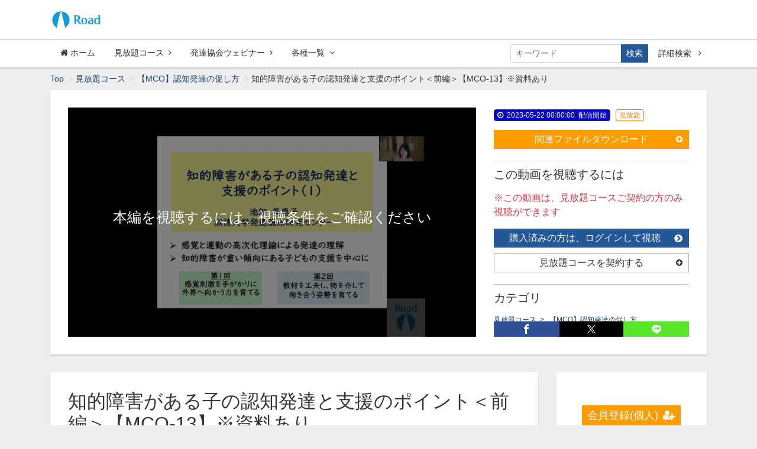

--- FILE ---
content_type: text/html; charset=UTF-8
request_url: https://hattatsu.socialcast.jp/contents/250
body_size: 10222
content:
<!DOCTYPE html>
<html lang="ja">
    <head>
        <!-- Global site tag (gtag.js) - Google Analytics -->
        <script async src="https://www.googletagmanager.com/gtag/js?id=UA-56976645-2"></script>
        <script>
         window.dataLayer = window.dataLayer || [];
         function gtag(){dataLayer.push(arguments);}
         gtag('js', new Date());
         gtag('config', 'UA-56976645-2');
        </script>
        <meta charset="utf-8">
        <title>知的障害がある子の認知発達と支援のポイント＜前編＞【MCO-13】※資料あり | Road（ロード）－知的障害・発達障害のある子・人に関するオンラインセミナー配信サービス</title>
        <meta name="viewport" content="width=device-width,initial-scale=1">
        <meta name="description" content="Roadでは、発達障害、知的障害に関するオンラインでの研修、講義を配信中。幼稚園・保育園の気になる子、特別支援教育、児童発達支援・放課後等デイサービス事業所の職員一人一人の資質向上に最適。テーマは医学、言葉、社会性、感情コントロール他。">
        <meta name="keywords" content="発達障害,神経発達症群,知的障害,自閉症,ASD,ADHD,注意欠陥,多動症,LD,学習障害,発達性協調運動障害,言語障害,発達協会,セミナー">
        <meta name="format-detection" content="telephone=no">
        <meta http-equiv="X-UA-Compatible" content="IE=edge">
        <link rel="icon" type="image/png" href="https://hattatsu.socialcast.jp/file_upload/favicon.ico?ver=4.22.0">
        <link rel="manifest" href="https://hattatsu.socialcast.jp/manifest.json?ver=4.22.0">

                                    <meta property="og:type" content="article">
                        <meta property="og:title" content="知的障害がある子の認知発達と支援のポイント＜前編＞【MCO-13】※資料あり | Road（ロード）－知的障害・発達障害のある子・人に関するオンラインセミナー配信サービス">
            <meta property="og:site_name" content="Road（ロード）－知的障害・発達障害のある子・人に関するオンラインセミナー配信サービス">
            <meta property="og:description" content="Roadでは、発達障害、知的障害に関するオンラインでの研修、講義を配信中。幼稚園・保育園の気になる子、特別支援教育、児童発達支援・放課後等デイサービス事業所の職員一人一人の資質向上に最適。テーマは医学、言葉、社会性、感情コントロール他。">
            <meta property="og:url" content="https://hattatsu.socialcast.jp/contents/250">
            <meta property="og:image" content="https://hattatsu.socialcast.jp/storage/generated/images/thumbnail/960x540/content-6c9882bbac1c7093bd25041881277658-thumbnail.png?ts=1684210591">
        
                    <meta name="twitter:card" content="summary">
            <meta name="twitter:title" content="知的障害がある子の認知発達と支援のポイント＜前編＞【MCO-13】※資料あり | Road（ロード）－知的障害・発達障害のある子・人に関するオンラインセミナー配信サービス">
            <meta name="twitter:site" content="Road（ロード）－知的障害・発達障害のある子・人に関するオンラインセミナー配信サービス">
            <meta name="twitter:description" content="Roadでは、発達障害、知的障害に関するオンラインでの研修、講義を配信中。幼稚園・保育園の気になる子、特別支援教育、児童発達支援・放課後等デイサービス事業所の職員一人一人の資質向上に最適。テーマは医学、言葉、社会性、感情コントロール他。">
            <meta name="twitter:url" content="https://hattatsu.socialcast.jp/contents/250">
            <meta name="twitter:image" content="https://hattatsu.socialcast.jp/storage/generated/images/thumbnail/960x540/content-6c9882bbac1c7093bd25041881277658-thumbnail.png?ts=1684210591">
        
                    <link rel="stylesheet" href="https://hattatsu.socialcast.jp/lib/slick/slick.css?ver=4.22.0">
            <link rel="stylesheet" href="https://hattatsu.socialcast.jp/lib/slick/slick-theme.css?ver=4.22.0">
            <link rel="stylesheet" href="https://hattatsu.socialcast.jp/css/bootstrap/bootstrap.css?ver=4.22.0">
            <link rel="stylesheet" href="https://hattatsu.socialcast.jp/css/font-awesome/font-awesome.css?ver=4.22.0">
            <link rel="stylesheet" href="https://hattatsu.socialcast.jp/css/jq-ui/jquery-ui.min.css?ver=4.22.0">
            <link rel="stylesheet" href="https://hattatsu.socialcast.jp/css/style.css?ver=4.22.0">
            <link rel="stylesheet" href="https://hattatsu.socialcast.jp/file_upload/css/style.css?ver=4.22.0">
            <link rel="stylesheet" href="/file_upload/css/skyblue.css">
        
        <script>
            var Socialcast = {};
            Socialcast.csrfToken = "s167qlKhDzxOWNgTMYKChB3zH0RhLAtnUZAKn0W1";
                                </script>
                    <!-- script -->
            <script src="https://hattatsu.socialcast.jp/js/jquery-2.2.4.min.js?ver=4.22.0"></script>
            <script src="https://www.gstatic.com/firebasejs/5.5.7/firebase-app.js"></script>
            <script src="https://www.gstatic.com/firebasejs/5.5.7/firebase-messaging.js"></script>
            <script src="https://hattatsu.socialcast.jp/js/modernizr-custom.js?ver=4.22.0"></script>
            <!-- slick -->
            <script src="https://hattatsu.socialcast.jp/js/slick/slick.min.js?ver=4.22.0"></script>
            <!-- //slick -->
            <!-- tile.js -->
            <script src="https://hattatsu.socialcast.jp/js/jquery.tile.min.js?ver=4.22.0"></script>
            <!-- //tile.js -->
            <!-- bootstrap -->
            <script src="https://hattatsu.socialcast.jp/js/tether.min.js?ver=4.22.0"></script>
            <script src="https://hattatsu.socialcast.jp/js/bootstrap.min.js?ver=4.22.0"></script>
            <!-- //bootstrap -->
            <!-- datepicker -->
            <script src="https://hattatsu.socialcast.jp/js/jquery-ui.min.js?ver=4.22.0"></script>
            <script src="https://hattatsu.socialcast.jp/js/datepicker-ja.js?ver=4.22.0"></script>
            <!-- //datepicker -->

            <script src="https://cdnjs.cloudflare.com/ajax/libs/jsviews/1.0.1/jsviews.min.js"></script>
            <script src="https://hattatsu.socialcast.jp/js/moment.min.js?ver=4.22.0"></script>
            <script src="https://hattatsu.socialcast.jp/js/base.js?ver=4.22.0"></script>
            <script src="https://hattatsu.socialcast.jp/js/app.js?ver=4.22.0"></script>
            <script src="https://hattatsu.socialcast.jp/js/app.favorite.js?ver=4.22.0"></script>
            <script src="https://hattatsu.socialcast.jp/js/app.comment.js?ver=4.22.0"></script>
            <script src="https://hattatsu.socialcast.jp/js/app.watch-history.js?ver=4.22.0"></script>
            <script src="https://hattatsu.socialcast.jp/js/app.pushSubscriber.js?ver=4.22.0"></script>
                    
<script>
$(function(){
            var startTime = 0;
    
    if ('initPlayer' in window) {
        initPlayer(startTime);
    }

    if ('initSamplePlayer' in window) {
        initSamplePlayer();
    }
});
</script>
    </head>
    <body id="page-contents-show">
        <!-- Modal -->
<div class="modal fade" id="modal-login" tabindex="-1" role="dialog" aria-labelledby="modal-label-login" aria-hidden="true">
    <div class="modal-dialog" role="document">
        <div class="modal-content">
            <div class="modal-header">
                <h5 class="modal-title" id="modal-label-login">ログイン</h5>
                <button type="button" class="close" data-dismiss="modal" aria-label="Close">
                    <span aria-hidden="true">&times;</span>
                </button>
            </div>
            <div class="modal-body">
                    
                <div class="box-section">
                        <form method="POST" action="https://hattatsu.socialcast.jp/login" accept-charset="UTF-8" novalidate="novalidate"><input name="_token" type="hidden" value="s167qlKhDzxOWNgTMYKChB3zH0RhLAtnUZAKn0W1">

                                    <div class="form-group"  >
    
    <label for="email" class="form-control-label marked required">メールアドレス</label>

        <input class="form-control" required="required" name="email" type="email" id="email">

    
            </div>
    
                                            <div class="form-group"  >
    
    <label for="password" class="form-control-label marked required">パスワード</label>

        <input class="form-control" required="required" name="password" type="password" id="password">

    
            </div>
    
                                

        <input class="form-control" name="redirect_to" type="hidden" value="https://hattatsu.socialcast.jp/contents/250">

    

                                    <div class="btn-area-center"  >

<button class="btn btn-theme" type="submit">ログイン</button> 

    </div>

            
    </form>

                    <div class="btn-area-center">
                        <a class="btn" href="https://hattatsu.socialcast.jp/password/reset">ログインできない方はこちら<i class="fa fa-angle-right" aria-hidden="true"></i></a>
                                                    <a class="btn" href="https://hattatsu.socialcast.jp/entry?redirect_to=https%3A%2F%2Fhattatsu.socialcast.jp%2Fcontents%2F250">新規登録はこちら<i class="fa fa-angle-right" aria-hidden="true"></i></a>
                                            </div>
                </div>
                                            </div>
        </div>
    </div>
</div>
<!-- //Modal -->
        <div class="modal fade" id="modal-buy" tabindex="-1" role="dialog" aria-labelledby="modal-label-login" aria-hidden="true">
  <div class="modal-dialog" role="document">
    <div class="modal-content">
      <div class="modal-header">
        <h5 class="modal-title" id="modal-label-login">
          購入するには会員登録が必要です
        </h5>
        <button type="button" class="close" data-dismiss="modal" aria-label="Close">
          <span aria-hidden="true">&times;</span>
        </button>
      </div>
      <div class="modal-body">
        <div class="box-section">
          <div class="row">
                            <div class="col-lg-6">
                  <p class="text-center mb-0">未登録の方は、新規登録</p>
                  <div class="btn-area-center mt-0">
                    <a class="btn btn-accent" href="https://hattatsu.socialcast.jp/entry">新規登録<i class="fa fa-user-plus" aria-hidden="true"></i></a>
                  </div>
                </div>
                <div class="col-lg-6">
                  <p class="text-center mb-0">会員の方はログイン</p>
                  <div class="btn-area-center mt-0">
                    <a class="btn btn-theme" href="https://hattatsu.socialcast.jp/login">ログイン<i class="fa fa-sign-in" aria-hidden="true"></i></a>
                  </div>
                </div>
                      </div>
        </div>
      </div>
    </div>
  </div>
</div>
<!-- //Modal -->

                    <header class="box-header">
    <nav>
        <div class="nav-inner">
            <div class="container">
                <div class="row align-items-end">
                    <div class="col-2">
                        <div class="logo-area"><a href="https://hattatsu.socialcast.jp"><img src="https://hattatsu.socialcast.jp/file_upload/Roadlogo.png?ver=4.22.0" alt="Road（ロード）－知的障害・発達障害のある子・人に関するオンラインセミナー配信サービス"></a></div>
                    </div>
                    <div class="col-10">
                        <ul class="global-nav-list text-right">
                                                  </ul>
                      <!-- //row -->
                    </div>
                </div>
            </div>
        </div>
        <div class="nav-inner">
            <div class="container">
                <div class="row">
                    <div class="col-md-12">
                        <ul class="global-nav-list clearfix">
                            <li>
                                <a class="btn btn-global-nav btn-sm" href="/"><i class="fa fa-home" aria-hidden="true"></i> ホーム</a>
                            </li>
                            <li>
                                <a class="btn btn-global-nav btn-sm" href="/courses/2">見放題コース<i class="fa fa-angle-right" aria-hidden="true"></i></a>
                            </li>
                            <li>
                                <a class="btn btn-global-nav btn-sm" href="/contents/category/seminar">発達協会ウェビナー<i class="fa fa-angle-right" aria-hidden="true"></i></a>
                            </li>
                            <li>
                                <div class="dropdown-wrapper">
                                    <span class="box-dropdown-key btn btn-global-nav btn-sm">各種一覧<i class="fa fa-angle-down" aria-hidden="true"></i></span>
                                    <div class="dropdown-container">
                                        <ul class="box-dropdown-target link-list">
                                            <li><a href="https://hattatsu.socialcast.jp/contents/search">新着順</a></li>
                                            <li><a href="https://hattatsu.socialcast.jp/contents/search">全て</a></li>
                                                                                    </ul>
                                    </div>
                                </div>
                            </li>
                            <!--<li>
                                <a class="btn btn-global-nav btn-sm" href="https://hattatsu.socialcast.jp/announce">お知らせ<i class="fa fa-angle-right" aria-hidden="true"></i></a>
                            </li>-->
                                                        <li>
                                <div class="box-search">
                                    <form class="form-inline" action="https://hattatsu.socialcast.jp/contents/search">
                                        <div class="input-group flex-nowrap align-items-center">
                                            <input class="form-control form-control-sm" name="q[keyword]" type="text" placeholder="キーワード">
                                            <button class="form-control form-control-sm btn-theme" type="submit">検索</button>
                                            <a class="btn btn-global-nav btn-sm ml-2" href="https://hattatsu.socialcast.jp/contents/search/start">詳細検索&nbsp;<i class="fa fa-angle-right" aria-hidden="true"></i></a>
                                        </div>
                                    </form>
                                </div>
                            </li>
                        </ul>
                    </div>
                </div>
                <!-- //row -->
            </div>
            <!-- // .container -->
        </div>
        <!-- // .nav-inner -->
    </nav>
</header>
        
            <main class="box-wrapper">
        


                        
            <nav class="box-breadCrumb">
    <div class="container">
        <ul class="list-breadCrumb">
            <li><a href="https://hattatsu.socialcast.jp">Top</a></li>
                                                <li><a href="https://hattatsu.socialcast.jp/contents/category/mihoudai">見放題コース</a></li>
                                                                <li><a href="https://hattatsu.socialcast.jp/contents/category/ninchi">【MCO】認知発達の促し方</a></li>
                                                                <li>知的障害がある子の認知発達と支援のポイント＜前編＞【MCO-13】※資料あり</li>
                                    </ul>
    </div><!-- // .container -->
</nav><!-- // .box-breadCrumb -->
            
        <div class="container box-main">
            <div class="row">

                    <div class="col-12 box-content">
        <div class="tile-inner">
            <!-- 動画再生エリア -->
            <div class="row">
                <div class="col-md-8">
                    <div id="videoArea" class="movieWrap">
                                                <div id="videoBox" style="background-image:url(https://hattatsu.socialcast.jp/storage/generated/images/thumbnail/960x540/content-6c9882bbac1c7093bd25041881277658-thumbnail.png?ts=1684210591); overflow:hidden;">
                            <div class="movieMessage">
                                                                    <p class="ttl-sm">本編を視聴するには、視聴条件をご確認ください</p>
                                                            </div>
                                                    </div>
                                            </div>
                </div>
                <div class="col-md-4">
                    <div class="box-contentsInfo">
                        <div class="box-contentsInfo-section">
                            <div class="content-status-box">
                    <span class="tag status-start"><i class="fa fa-clock-o"></i><time datetime="2023-05-22 00:00:00">2023-05-22 00:00:00</time>配信開始</span>
                        <span class="tag premium">見放題</span>
        </div>
<!-- //.content-status-box -->
                            <h4 class="btn btn-block btn-accent btn-toggle">関連ファイルダウンロード<i class="fa fa-sm fa-plus-circle"></i></h4>
<div class="accordion-box">
            <p class="text-danger text-sm">※関連ファイルは動画視聴可能になるとダウンロードできます</p>
        <ul>
                            <li>知的障害がある子の認知発達と支援のポイント＜前編＞【MCO-13】 スライド資料.pdf<span>(852.44 KB)</span>&nbsp;<i class="fa fa-cloud-download"></i></li>
                    </ul>
    </div>
                        </div>
                        <div class="box-contentsInfo-section purchase-info-area">
                            <h4 class="ttl-xs">この動画を視聴するには</h4>
                                                                                                <p class="text-danger">※この動画は、見放題コースご契約の方のみ視聴ができます</p>
                                                                            <a class="btn btn-block btn-theme icon" href="javascript:void();" data-toggle="modal" data-target="#modal-login">
                                            購入済みの方は、ログインして視聴<i class="fa fa-chevron-circle-right" aria-hidden="true"></i>
                                        </a>
                                                                                                                                        <h4 class="btn btn-block btn-toggle">見放題コースを契約する<i class="fa fa-sm fa-plus-circle"></i></h4>
        <div class="accordion-box">
        <ul>
                                                <li><a href="javascript:void();" data-toggle="modal" data-target="#modal-buy" data-redirect-to="https://hattatsu.socialcast.jp/courses/2">見放題コース（770円/月）</a></li>
                                    </ul>
    </div>
                                                                                </div>

                        
                        <div class="box-contentsInfo-section category-info-area">
    <h4 class="ttl-xs">カテゴリ</h4>
        <div>
                    <a href="https://hattatsu.socialcast.jp/contents/category/mihoudai">見放題コース</a>&nbsp;&nbsp;>&nbsp;&nbsp;
                <a href="https://hattatsu.socialcast.jp/contents/category/ninchi">【MCO】認知発達の促し方</a>
    </div>
    </div>
                        <div class="box-contentsInfo-section">
    <h4 class="ttl-xs">タグ</h4>
    <div class="tag-area">
                    <a href="https://hattatsu.socialcast.jp/contents/tag/%E7%9F%A5%E7%9A%84%E9%9A%9C%E5%AE%B3" class="tag tag-content">知的障害</a>
                    <a href="https://hattatsu.socialcast.jp/contents/tag/%E8%AA%8D%E7%9F%A5%E7%99%BA%E9%81%94" class="tag tag-content">認知発達</a>
                    <a href="https://hattatsu.socialcast.jp/contents/tag/%E6%94%AF%E6%8F%B4" class="tag tag-content">支援</a>
                    <a href="https://hattatsu.socialcast.jp/contents/tag/%E6%B1%A0%E7%95%91%E7%BE%8E%E6%81%B5%E5%AD%90" class="tag tag-content">池畑美恵子</a>
            </div>
</div>
                        	
                    </div>
                    <!-- //.box-contentsInfo -->
                    <div class="share-area">
    <a class="icon-facebook" href="http://www.facebook.com/sharer.php?u=https://hattatsu.socialcast.jp/contents/250" onClick="window.open(encodeURI(decodeURI(this.href)),'fbsharewindow', 'width=480, height=720, toolbar=0, scrollbars=1, resizable=1'); return false;"></a>
    <a class="icon-twitter" href="http://x.com/intent/tweet?url=https://hattatsu.socialcast.jp/contents/250" onClick="window.open(encodeURI(decodeURI(this.href)), 'twsharewindow', 'width=480, height=720, toolbar=0, scrollbars=1, resizable=1'); return false;" rel="nofollow"></a>
    <a class="icon-line" href="http://line.me/R/msg/text/?https://hattatsu.socialcast.jp/contents/250" onClick="window.open(encodeURI(decodeURI(this.href)), 'linesharewindow', 'width=480, height=720, toolbar=0, scrollbars=1, resizable=1'); return false;" ></a>
    </div>
                </div>
            </div>
        </div>
    </div>
 
                <div class="col-lg-9">
                    <div class="tile-inner">
                            <section class="box-section">
        <h1 class="ttl-lg">知的障害がある子の認知発達と支援のポイント＜前編＞【MCO-13】※資料あり</h1>
        <p><p class="MsoNormal">知的障害が重い傾向にあるお子さんを感覚と運動の発達から理解し、その支援についてお伝えします。</p>
<p class="MsoNormal">今回は前編として、「感覚刺激を手がかりに外界に向かう力を育てる」というテーマでお話ししていきます。</p>
<p class="MsoNormal">後編（公開中）では、「教材を工夫し、物を介して向き合う姿勢を育てる」というテーマでお話しします。<br /><br /><br />スライド資料をアップロードしました。<br />「関連ファイルダウンロード」の欄より、ダウンロード可能です。是非ご活用ください。（2023/05/23更新）</p>
<p class="MsoNormal"><span lang="EN-US">&nbsp;</span></p>
<p class="MsoNormal">＜講師＞池畑 美恵子（淑徳大学発達臨床研究センター）<br /><br /><br />※講義講義動画およびスライド資料の他へのコピー、配布は禁止となっておりますので、ご注意ください。<br /><br /></p></p>
    </section>
    <section class="box-section">
        <h2 class="ttl-md">関連動画</h2>
                                
                                                    <div class="box-related-content">
                <h2 class="ttl-xs">カテゴリ：【MCO】認知発達の促し方</h2>
                <div class="content-list js-list-slide">
                                                            
    

<div class="content-list-item ">
    <article>
        <a href="https://hattatsu.socialcast.jp/contents/315?fcid=29">
            <div class="content-thumbnail">
                <div class="content-thumbnail-box">
                    <div class="content-thumbnail-box-inner" style="background-image: url(https://hattatsu.socialcast.jp/storage/generated/images/thumbnail/960x540/content-ad13a2a07ca4b7642959dc0c4c740ab6-thumbnail.png?ts=1753148125);"></div>
                                            <time class="movie-time" datetime="31:42">31:42</time>
                                    </div>
            </div>
        </a>
        <div class="content-info-box">
            <div class="js-tilefix">
                <h3 class="ttl-xs ellipsis"><a href="https://hattatsu.socialcast.jp/contents/315?fcid=29">書字のつまづきの原因とその評価・支援プログラム②～支援編～【MCO-24】</a></h3>
                <div class="content-status-box">
                                                                <span class="tag premium">見放題</span>
                                                                            </div>
                <!-- //.content-status-box -->
                <div class="content-price">
                                    </div>
                <!-- //.content-price -->
            </div>
            <!-- .js-tilefix -->
            <div class="box-contents-numbers">
                                            </div>
            <!-- //.box-contents-numbers -->
        </div>
        <!-- //.content-info-box -->
    </article>
</div>
<!-- //.content-list-item -->
                                                            
    

<div class="content-list-item ">
    <article>
        <a href="https://hattatsu.socialcast.jp/contents/314?fcid=29">
            <div class="content-thumbnail">
                <div class="content-thumbnail-box">
                    <div class="content-thumbnail-box-inner" style="background-image: url(https://hattatsu.socialcast.jp/storage/generated/images/thumbnail/960x540/content-758874998f5bd0c393da094e1967a72b-thumbnail.png?ts=1753147801);"></div>
                                            <time class="movie-time" datetime="30:08">30:08</time>
                                    </div>
            </div>
        </a>
        <div class="content-info-box">
            <div class="js-tilefix">
                <h3 class="ttl-xs ellipsis"><a href="https://hattatsu.socialcast.jp/contents/314?fcid=29">書字のつまづきの原因とその評価・支援プログラム①～概要編～【MCO-23】</a></h3>
                <div class="content-status-box">
                                                                <span class="tag premium">見放題</span>
                                                                            </div>
                <!-- //.content-status-box -->
                <div class="content-price">
                                    </div>
                <!-- //.content-price -->
            </div>
            <!-- .js-tilefix -->
            <div class="box-contents-numbers">
                                            </div>
            <!-- //.box-contents-numbers -->
        </div>
        <!-- //.content-info-box -->
    </article>
</div>
<!-- //.content-list-item -->
                                                            
    

<div class="content-list-item ">
    <article>
        <a href="https://hattatsu.socialcast.jp/contents/312?fcid=29">
            <div class="content-thumbnail">
                <div class="content-thumbnail-box">
                    <div class="content-thumbnail-box-inner" style="background-image: url(https://hattatsu.socialcast.jp/storage/generated/images/thumbnail/960x540/content-950a4152c2b4aa3ad78bdd6b366cc179-thumbnail.png?ts=1749521353);"></div>
                                            <time class="movie-time" datetime="38:02">38:02</time>
                                    </div>
            </div>
        </a>
        <div class="content-info-box">
            <div class="js-tilefix">
                <h3 class="ttl-xs ellipsis"><a href="https://hattatsu.socialcast.jp/contents/312?fcid=29">読字のつまづきの原因とその評価・支援プログラム②～音韻処理機能・小脳関連機能編～【MCO-22】</a></h3>
                <div class="content-status-box">
                                                                <span class="tag premium">見放題</span>
                                                                            </div>
                <!-- //.content-status-box -->
                <div class="content-price">
                                    </div>
                <!-- //.content-price -->
            </div>
            <!-- .js-tilefix -->
            <div class="box-contents-numbers">
                                            </div>
            <!-- //.box-contents-numbers -->
        </div>
        <!-- //.content-info-box -->
    </article>
</div>
<!-- //.content-list-item -->
                                                            
    

<div class="content-list-item ">
    <article>
        <a href="https://hattatsu.socialcast.jp/contents/311?fcid=29">
            <div class="content-thumbnail">
                <div class="content-thumbnail-box">
                    <div class="content-thumbnail-box-inner" style="background-image: url(https://hattatsu.socialcast.jp/storage/generated/images/thumbnail/960x540/content-9dfcd5e558dfa04aaf37f137a1d9d3e5-thumbnail.png?ts=1748934504);"></div>
                                            <time class="movie-time" datetime="29:55">29:55</time>
                                    </div>
            </div>
        </a>
        <div class="content-info-box">
            <div class="js-tilefix">
                <h3 class="ttl-xs ellipsis"><a href="https://hattatsu.socialcast.jp/contents/311?fcid=29">読字のつまづきの原因とその評価・支援プログラム①～視覚関連機能編～【MCO-21】</a></h3>
                <div class="content-status-box">
                                                                <span class="tag premium">見放題</span>
                                                                            </div>
                <!-- //.content-status-box -->
                <div class="content-price">
                                    </div>
                <!-- //.content-price -->
            </div>
            <!-- .js-tilefix -->
            <div class="box-contents-numbers">
                                            </div>
            <!-- //.box-contents-numbers -->
        </div>
        <!-- //.content-info-box -->
    </article>
</div>
<!-- //.content-list-item -->
                                                            
    

<div class="content-list-item ">
    <article>
        <a href="https://hattatsu.socialcast.jp/contents/272?fcid=29">
            <div class="content-thumbnail">
                <div class="content-thumbnail-box">
                    <div class="content-thumbnail-box-inner" style="background-image: url(https://hattatsu.socialcast.jp/storage/generated/images/thumbnail/960x540/content-7a614fd06c325499f1680b9896beedeb-thumbnail.png?ts=1703557835);"></div>
                                            <time class="movie-time" datetime="23:04">23:04</time>
                                    </div>
            </div>
        </a>
        <div class="content-info-box">
            <div class="js-tilefix">
                <h3 class="ttl-xs ellipsis"><a href="https://hattatsu.socialcast.jp/contents/272?fcid=29">知的障がいがある子のお金の学習 Ⅱ-2【MCO-20】</a></h3>
                <div class="content-status-box">
                                                                <span class="tag premium">見放題</span>
                                                                            </div>
                <!-- //.content-status-box -->
                <div class="content-price">
                                    </div>
                <!-- //.content-price -->
            </div>
            <!-- .js-tilefix -->
            <div class="box-contents-numbers">
                                            </div>
            <!-- //.box-contents-numbers -->
        </div>
        <!-- //.content-info-box -->
    </article>
</div>
<!-- //.content-list-item -->
                                                            
    

<div class="content-list-item ">
    <article>
        <a href="https://hattatsu.socialcast.jp/contents/270?fcid=29">
            <div class="content-thumbnail">
                <div class="content-thumbnail-box">
                    <div class="content-thumbnail-box-inner" style="background-image: url(https://hattatsu.socialcast.jp/storage/generated/images/thumbnail/960x540/content-39059724f73a9969845dfe4146c5660e-thumbnail.png?ts=1702351569);"></div>
                                            <time class="movie-time" datetime="18:33">18:33</time>
                                    </div>
            </div>
        </a>
        <div class="content-info-box">
            <div class="js-tilefix">
                <h3 class="ttl-xs ellipsis"><a href="https://hattatsu.socialcast.jp/contents/270?fcid=29">知的障がいがある子のお金の学習 Ⅱ-1【MCO-19】</a></h3>
                <div class="content-status-box">
                                                                <span class="tag premium">見放題</span>
                                                                            </div>
                <!-- //.content-status-box -->
                <div class="content-price">
                                    </div>
                <!-- //.content-price -->
            </div>
            <!-- .js-tilefix -->
            <div class="box-contents-numbers">
                                            </div>
            <!-- //.box-contents-numbers -->
        </div>
        <!-- //.content-info-box -->
    </article>
</div>
<!-- //.content-list-item -->
                                                            
    

<div class="content-list-item ">
    <article>
        <a href="https://hattatsu.socialcast.jp/contents/269?fcid=29">
            <div class="content-thumbnail">
                <div class="content-thumbnail-box">
                    <div class="content-thumbnail-box-inner" style="background-image: url(https://hattatsu.socialcast.jp/storage/generated/images/thumbnail/960x540/content-06138bc5af6023646ede0e1f7c1eac75-thumbnail.png?ts=1701149560);"></div>
                                            <time class="movie-time" datetime="28:31">28:31</time>
                                    </div>
            </div>
        </a>
        <div class="content-info-box">
            <div class="js-tilefix">
                <h3 class="ttl-xs ellipsis"><a href="https://hattatsu.socialcast.jp/contents/269?fcid=29">知的障がいがある子のお金の学習 Ⅰ【MCO-18】</a></h3>
                <div class="content-status-box">
                                                                <span class="tag premium">見放題</span>
                                                                            </div>
                <!-- //.content-status-box -->
                <div class="content-price">
                                    </div>
                <!-- //.content-price -->
            </div>
            <!-- .js-tilefix -->
            <div class="box-contents-numbers">
                                            </div>
            <!-- //.box-contents-numbers -->
        </div>
        <!-- //.content-info-box -->
    </article>
</div>
<!-- //.content-list-item -->
                                                            
    

<div class="content-list-item ">
    <article>
        <a href="https://hattatsu.socialcast.jp/contents/260?fcid=29">
            <div class="content-thumbnail">
                <div class="content-thumbnail-box">
                    <div class="content-thumbnail-box-inner" style="background-image: url(https://hattatsu.socialcast.jp/storage/generated/images/thumbnail/960x540/content-a4f23670e1833f3fdb077ca70bbd5d66-thumbnail.png?ts=1693279498);"></div>
                                            <time class="movie-time" datetime="27:49">27:49</time>
                                    </div>
            </div>
        </a>
        <div class="content-info-box">
            <div class="js-tilefix">
                <h3 class="ttl-xs ellipsis"><a href="https://hattatsu.socialcast.jp/contents/260?fcid=29">子どもの認知発達に沿った教材教具の考え方 Part２ －太田ステージ評価の理念とStageⅢ-２～Ⅳの認知－【MCO-17】※資料あり</a></h3>
                <div class="content-status-box">
                                                                <span class="tag premium">見放題</span>
                                                                            </div>
                <!-- //.content-status-box -->
                <div class="content-price">
                                    </div>
                <!-- //.content-price -->
            </div>
            <!-- .js-tilefix -->
            <div class="box-contents-numbers">
                                            </div>
            <!-- //.box-contents-numbers -->
        </div>
        <!-- //.content-info-box -->
    </article>
</div>
<!-- //.content-list-item -->
                                                            
    

<div class="content-list-item ">
    <article>
        <a href="https://hattatsu.socialcast.jp/contents/258?fcid=29">
            <div class="content-thumbnail">
                <div class="content-thumbnail-box">
                    <div class="content-thumbnail-box-inner" style="background-image: url(https://hattatsu.socialcast.jp/storage/generated/images/thumbnail/960x540/content-502e4a16930e414107ee22b6198c578f-thumbnail.png?ts=1690859254);"></div>
                                            <time class="movie-time" datetime="31:19">31:19</time>
                                    </div>
            </div>
        </a>
        <div class="content-info-box">
            <div class="js-tilefix">
                <h3 class="ttl-xs ellipsis"><a href="https://hattatsu.socialcast.jp/contents/258?fcid=29">子どもの認知発達に沿った教材教具の考え方 PartⅠ －太田ステージ評価の理念とStageⅠ～Ⅲ-1の認知－【MCO-16】※資料あり</a></h3>
                <div class="content-status-box">
                                                                <span class="tag premium">見放題</span>
                                                                            </div>
                <!-- //.content-status-box -->
                <div class="content-price">
                                    </div>
                <!-- //.content-price -->
            </div>
            <!-- .js-tilefix -->
            <div class="box-contents-numbers">
                                            </div>
            <!-- //.box-contents-numbers -->
        </div>
        <!-- //.content-info-box -->
    </article>
</div>
<!-- //.content-list-item -->
                                                            
    

<div class="content-list-item ">
    <article>
        <a href="https://hattatsu.socialcast.jp/contents/252?fcid=29">
            <div class="content-thumbnail">
                <div class="content-thumbnail-box">
                    <div class="content-thumbnail-box-inner" style="background-image: url(https://hattatsu.socialcast.jp/storage/generated/images/thumbnail/960x540/content-03c6b06952c750899bb03d998e631860-thumbnail.png?ts=1686023876);"></div>
                                            <time class="movie-time" datetime="23:37">23:37</time>
                                    </div>
            </div>
        </a>
        <div class="content-info-box">
            <div class="js-tilefix">
                <h3 class="ttl-xs ellipsis"><a href="https://hattatsu.socialcast.jp/contents/252?fcid=29">知的障害がある子の認知発達と支援のポイント＜後編－２＞【MCO-15】※資料あり</a></h3>
                <div class="content-status-box">
                                                                <span class="tag premium">見放題</span>
                                                                            </div>
                <!-- //.content-status-box -->
                <div class="content-price">
                                    </div>
                <!-- //.content-price -->
            </div>
            <!-- .js-tilefix -->
            <div class="box-contents-numbers">
                                            </div>
            <!-- //.box-contents-numbers -->
        </div>
        <!-- //.content-info-box -->
    </article>
</div>
<!-- //.content-list-item -->
                                </div>
                <div class="btn-area-center">
                    <a class="btn btn-theme" href="https://hattatsu.socialcast.jp/contents/category/ninchi">一覧へ<i class="fa fa-angle-right"></i></a>
                </div>
            </div>
                              </section>
                        </div>
                </div>
                <aside class="col-lg-3 box-sidemenu is-pc">
                                            <div class="tile-inner">
    	<div class="btn-area-center"><a class="btn btn-accent" href="https://hattatsu.socialcast.jp/entry"><font size="4">会員登録(個人)<i class="fa fa-user-plus" aria-hidden="true"></font></i></a></div>
      <div class="btn-area-center"><a class="btn btn-success" href="https://hattatsu.socialcast.jp/pub/bussiness-use"><font size="4">法人申込</font></a></div>
    <p>※事業所・法人での新規・<br>
    継続ご利用の方はこちら</p>
    <div class="btn-area-center"><a class="btn btn-theme" href="https://hattatsu.socialcast.jp/login?redirect_to=https%3A%2F%2Fhattatsu.socialcast.jp%2Fcontents%2F250"><font size="4">ログイン<i class="fa fa-sign-in" aria-hidden="true"></font></i></a></div>
</div>
<div class="tile-inner">
    <h2 class="ttl-sm">新着動画</h2>
    <div class="content-list">
                                            

<div class="content-list-item">
    <article>
        <a href="https://hattatsu.socialcast.jp/contents/326">
            <div class="content-thumbnail">
                <div class="content-thumbnail-box">
                    <div class="content-thumbnail-box-inner" style="background-image: url(https://hattatsu.socialcast.jp/storage/generated/images/thumbnail/960x540/content-a666587afda6e89aec274a3657558a27-thumbnail.png?ts=1764043325);"></div>
                                            <time class="movie-time" datetime="33:00">33:00</time>
                                    </div>
            </div>
            <div class="content-info-box">
                <h3 class="ellipsis">🎥＜精神疾患シリーズ＞思春期（青年期）の子のうつ―発達障害との関連―＜前編＞【MME-12】※資料あり</h3>
            </div>
        </a>
    </article>
</div>
                                            

<div class="content-list-item">
    <article>
        <a href="https://hattatsu.socialcast.jp/contents/325">
            <div class="content-thumbnail">
                <div class="content-thumbnail-box">
                    <div class="content-thumbnail-box-inner" style="background-image: url(https://hattatsu.socialcast.jp/storage/generated/images/thumbnail/960x540/content-89f0fd5c927d466d6ec9a21b9ac34ffa-thumbnail.png?ts=1762839591);"></div>
                                            <time class="movie-time" datetime="33:29">33:29</time>
                                    </div>
            </div>
            <div class="content-info-box">
                <h3 class="ellipsis">🎥園や家庭でできる偏食への対応～アプローチ編（後半）～【MLI-19】※資料あり</h3>
            </div>
        </a>
    </article>
</div>
                                            

<div class="content-list-item">
    <article>
        <a href="https://hattatsu.socialcast.jp/contents/323">
            <div class="content-thumbnail">
                <div class="content-thumbnail-box">
                    <div class="content-thumbnail-box-inner" style="background-image: url(https://hattatsu.socialcast.jp/storage/generated/images/thumbnail/960x540/content-bc6dc48b743dc5d013b1abaebd2faed2-thumbnail.png?ts=1760402019);"></div>
                                            <time class="movie-time" datetime="59:37">59:37</time>
                                    </div>
            </div>
            <div class="content-info-box">
                <h3 class="ellipsis">🎥「気になる子」の保護者支援（木曽陽子）【WC-4】</h3>
            </div>
        </a>
    </article>
</div>
            </div>
    <div class="btn-area-center">
        <a class="btn btn-theme btn-center" href="https://hattatsu.socialcast.jp/contents/search">もっと見る <i class="fa fa-angle-right" aria-hidden="true"></i></a>
    </div>
</div>
<!--<div class="tile-inner">
 <h2 class="ttl-sm">お知らせ</h2>
    <ul class="news-list">
                    <li class="news-list-item">
    <div class="news-info">
        <time datetime="2025-09-19 11:43:37">2025.09.19</time>
                    </div>
    <h3 class="text-plain ellipsis"><a href="https://hattatsu.socialcast.jp/announce/162">夏のセミナー（対面講座）の一部を録画、アーカイブ配信</a></h3>
</li>
                    <li class="news-list-item">
    <div class="news-info">
        <time datetime="2025-09-18 00:00:00">2025.09.18</time>
                    </div>
    <h3 class="text-plain ellipsis"><a href="https://hattatsu.socialcast.jp/announce/159">おすすめ動画をご紹介！【発達協会ウェビナー】</a></h3>
</li>
                    <li class="news-list-item">
    <div class="news-info">
        <time datetime="2025-09-17 00:00:00">2025.09.17</time>
                    </div>
    <h3 class="text-plain ellipsis"><a href="https://hattatsu.socialcast.jp/announce/156">防災教育の進め方とは…？【見放題コース】</a></h3>
</li>
            </ul>
    <div class="btn-area-center">
        <a class="btn btn-theme" href="https://hattatsu.socialcast.jp/announce">一覧へ<i class="fa fa-angle-right"></i></a>
    </div>
</div>-->
<div class="tile-inner">
	<h2 class="ttl-sm">法人の方はこちら</h2>
    <p>事業所・法人でのご利用はこちら</p>
    <div class="btn-area-center"><a class="btn btn-success" href="https://hattatsu.socialcast.jp/pub/bussiness-use">法人申込について</a></div>
</div>
    <div class="tile-inner">
  
<h3>見放題コース</h3>

  <p>様々なテーマから、知的障害・発達障害のある子ども・大人たちへの支援について知識を深められます。
    <br />
<u><strong>※「発達協会ウェビナー」の動画はこのコースには含まれません。</strong></u>
  </p>
  <p class="text-center"><a class="btn btn-theme icon" href="/courses/2">見放題コース<i class="fa fa-angle-right" aria-hidden="true"></i></a>
  </p>
</div>
<div class="tile-inner">
  
<h3>発達協会ウェビナー</h3>

  <p>発達協会の主催するセミナーの一部をWeb版で配信しています。</p>
  <p class="text-center"><a class="btn btn-theme icon" href="/contents/category/seminar">発達協会ウェビナー<i class="fa fa-angle-right" aria-hidden="true"></i></a>
  </p>
</div>
<div class="tile-inner">
<h2 class="ttl-sm">サイト運営・動画制作</h2>
<p>●（公社）発達協会</p>
 <a href="http://www.hattatsu.or.jp/" target="_blank"><img src="https://hattatsu.socialcast.jp/file_upload/hattatukyoukai_banner.jpg?ver=4.22.0" style="width:100%" /></a>
</div>
<div class="tile-inner">
<h2 class="ttl-sm">協賛・動画制作</h2>
<p>●（株）明石書店　（「15分でわかる子どもの安全と家族の安心」シリーズ）</p>
 <a href="https://www.akashi.co.jp/" target="_blank"><img src="https://hattatsu.socialcast.jp/file_upload/webakashilogo.jpg?ver=4.22.0" style="width:100%" /></a>
</div>
<div class="tile-inner">
<h2 class="ttl-sm">スマートフォン用サイトはこちらから</h2>

<p>当サイトはスマートフォン・タブレットにも対応しております。<br />
以下QRコードをご活用ください。<br />
 <img src="/file_upload/sumafoqrcode.png" style="width:100%" /></p>
</div>
<!-- //.tile-inner -->
                                    </aside>
            </div>
        </div>
    </main>

                    <footer class="box-footer">
    <a id="toTopBtn" href="#"><i class="fa fa-chevron-up"></i></a>
    <div class="container">
        <div class="site-info-box">
            <h2 class="ttl-sm"><a href="https://hattatsu.socialcast.jp">Road（ロード）－知的障害・発達障害のある子・人に関するオンラインセミナー配信サービス</a></h2>
            <p>Roadでは、発達障害、知的障害に関するオンラインでの研修、講義を配信中。幼稚園・保育園の気になる子、特別支援教育、児童発達支援・放課後等デイサービス事業所の職員一人一人の資質向上に最適。テーマは医学、言葉、社会性、感情コントロール他。</p>
        </div>
        <!-- //.site-info-box -->
        <nav class="row">
            <div class="col-lg-4">
                <h3 class="ttl-xs">メニュー</h3>
                <div class="container">
                    <div class="row">
                        <ul class="col-6 footer-link">
                            <li><a href="https://hattatsu.socialcast.jp/inquiry"><i class="fa fa-envelope fa-fw" aria-hidden="true"></i>お問い合わせ</a></li>
                            <li><a href="https://hattatsu.socialcast.jp/pub/browser">　<i class="fa fa-file-movie-o" aria-hidden="true"></i> 視聴環境</a></li>
                            <li><a href="https://hattatsu.socialcast.jp/pub/privacy"><i class="fa fa-address-card-o fa-fw" aria-hidden="true"></i>プライバシーポリシー</a></li>
                            <li><a href="https://hattatsu.socialcast.jp/pub/agreement"><i class="fa fa-check-square-o fa-fw" aria-hidden="true"></i>利用規約</a></li>
                            <li><a href="https://hattatsu.socialcast.jp/pub/ascp"><i class="fa fa-handshake-o fa-fw" aria-hidden="true"></i>特定商取引法に基づく表記</a></li>
                        </ul>
                    </div>
                </div>
            </div>
        </nav>
        <!-- //.row -->
    </div>
    <div class="box-copyright">
        <div class="container text-center">
            <small>&copy; 2020 発達協会</small>
        </div>
    </div>
</footer>
        
    </body>
</html>

--- FILE ---
content_type: text/css
request_url: https://hattatsu.socialcast.jp/css/style.css?ver=4.22.0
body_size: 7505
content:
@charset "UTF-8";
body {
  font-family: -apple-system, BlinkMacSystemFont, "Helvetica Neue", Arial, Meiryo, sans-serif;
  color: #333333;
  background: #eeeeee;
  overflow-x: hidden;
  word-break: break-all;
}

a {
  text-decoration: none;
  transition: all .2s ease;
}

.is-pc {
  display: block;
}

.is-sp {
  display: none;
}

.ellipsis {
  text-overflow: ellipsis;
  overflow: hidden;
  white-space: nowrap;
}

*:focus {
  box-shadow: none !important;
}

.tooltip-inner {
  background: #d9534f;
}

.bs-tooltip-top .arrow::before,
.bs-tooltip-auto[x-placement^="top"] .arrow::before {
  border-top-color: #d9534f;
}

.bs-tooltip-right .arrow::before,
.bs-tooltip-auto[x-placement^="right"] .arrow::before {
  border-right-color: #d9534f;
}

.bs-tooltip-bottom .arrow::before,
.bs-tooltip-auto[x-placement^="bottom"] .arrow::before {
  border-bottom-color: #d9534f;
}

.bs-tooltip-left .arrow::before,
.bs-tooltip-auto[x-placement^="left"] .arrow::before {
  border-left-color: #d9534f;
}

.pagination {
  margin: 1rem 0;
}

.flex-direction-col {
  flex-direction: column;
}

.alert-box {
  padding: 1rem 0;
}

@font-face {
  font-family: 'icomoon';
  src: url("fonts/icomoon.eot?9tk790");
  src: url("fonts/icomoon.eot?9tk790#iefix") format("embedded-opentype"), url("fonts/icomoon.ttf?9tk790") format("truetype"), url("fonts/icomoon.woff?9tk790") format("woff"), url("fonts/icomoon.svg?9tk790#icomoon") format("svg");
  font-weight: normal;
  font-style: normal;
}

[class^="icon-"], [class*=" icon-"] {
  /* use !important to prevent issues with browser extensions that change fonts */
  font-family: 'icomoon' !important;
  speak: none;
  font-style: normal;
  font-weight: normal;
  font-variant: normal;
  text-transform: none;
  line-height: 1;
  /* Better Font Rendering =========== */
  -webkit-font-smoothing: antialiased;
  -moz-osx-font-smoothing: grayscale;
}

.icon-embed:before {
  content: "\ea80";
}

.icon-line:before {
  content: "\e902";
}

.icon-envelop:before {
  content: "\e945";
}

.icon-google:before {
  content: "\ea89";
}

.icon-facebook:before {
  content: "\ea91";
}

.icon-twitter:before {
  /* content: "\ea97"; */
  content: " ";
  background: url('data:image/svg+xml;utf-8,<svg xmlns="http://www.w3.org/2000/svg" viewBox="0 0 20 20"><path fill="%23ffffff" d="M11.9,8.7L19.3,0h-1.8l-6.5,7.5L6,0H0l7.8,11.4L0,20.4h1.8l6.8-7.9l5.5,7.9h6L11.9,8.7L11.9,8.7zM9.5,11.5l-0.8-1.1l-6.3-9h2.7l5.1,7.3L11,9.7l6.6,9.4h-2.7L9.5,11.5L9.5,11.5z"/></svg>');
  width: 14px;
  height: 14px;
  background-size: cover;
  display: inline-block;
}

.logo-area {
  transition: all .5s ease;
  position: relative;
  padding-top: 50px;
}

.logo-area a {
  display: block;
  position: absolute;
  top: 0;
  left: 0;
  width: 100%;
  height: 100%;
}

.logo-area a img {
  max-width: 100%;
  max-height: 100%;
}

.logo-area:hover {
  opacity: .7;
}

.box-header {
  width: 100%;
  position: relative;
  z-index: 1040;
  border-bottom: 1px solid #cccccc;
  background-color: #ffffff;
  transition: all .2s ease;
}

.box-header ul {
  list-style: none;
  margin-bottom: 0;
}

.box-header > .container {
  padding-top: 1rem;
  padding-bottom: 1rem;
}

.box-header.scroll .logo-area {
  padding-top: 25px;
}

.box-header.scroll > .container {
  padding-top: 5px;
  padding-bottom: 5px;
}

.box-header .btn {
  margin: 0;
}

.box-header .btn.btn-toggle {
  padding-right: 30px;
}

.nav-inner {
  padding: .5rem 0;
}

.nav-inner + .nav-inner {
  border-top: 1px solid #cccccc;
  box-shadow: 0px 2px 2px 0px #ccc;
}

.nav-inner + .nav-inner .global-nav-list > li:last-child {
  float: right;
  margin: 0;
}

.global-nav-list {
  padding: 0;
}

.global-nav-list > li {
  display: inline-block;
  text-align: center;
  margin-left: 10px;
}

.global-nav-list > li:first-child {
  margin-left: 0;
}

.global-nav-list > li .fa-user {
  margin-left: 0;
  margin-right: .5rem;
}

.link-list a {
  display: block;
  padding: 0 .25em;
  line-height: 1.5;
  background: transparent;
}

.link-list a:hover {
  color: #fff;
}

/* dropdown style */
.box-dropdown-key {
  display: block;
  cursor: pointer;
  transition: all .2s ease;
}

.box-dropdown-target {
  display: none;
  width: 250px;
  max-height: 500px;
  padding: 10px !important;
  overflow: auto;
  background: #ffffff;
  position: absolute;
  top: 0px;
  left: 0px;
  box-shadow: 0px 2px 5px rgba(0, 0, 0, 0.4);
  text-align: left;
  z-index: 100;
}

.box-dropdown-target .category-list-item {
  padding: 0px;
}

.dropdown-container {
  position: relative;
}

.dropdown-wrapper:hover .box-dropdown-key {
  position: relative;
}

.dropdown-wrapper:hover .box-dropdown-key::after {
  content: "";
  position: absolute;
  bottom: -1.2rem;
  left: calc(50% - 10px);
  border: 10px solid transparent;
  z-index: 101;
}

.dropdown-wrapper:hover .btn-global-nav {
  color: #ffffff !important;
}

.dropdown-wrapper:hover .box-dropdown-target {
  display: block;
}

/* accordion panel */
.toggle-target {
  display: none;
  position: absolute;
  padding: 10px;
  border: 1px solid #cccccc;
  background: #fff;
  z-index: 10;
}

.toggle-target.box-search {
  top: 30px;
  right: 0;
  text-align: right;
}

.toggle-target.box-language {
  top: 30px;
  right: 0;
}

.box-language {
  font-size: .75rem;
}

.box-language > ul {
  padding: 0;
}

.box-language > ul .icon-lang {
  margin-right: .5rem;
}

/* マイコンテンツ リスト */
.mycontents-list {
  margin-top: 1rem;
  padding: 15px;
}

.mycontents-list ul {
  padding: 0;
}

.box-footer {
  position: relative;
  border-top: 2px solid transparent;
  padding-top: 30px;
  margin-top: 60px;
  background: #ffffff;
}

.box-copyright {
  border-top: 1px solid #cccccc;
  background-color: #000;
  color: #fff;
}

.site-info-box {
  margin-bottom: 30px;
}

.footer-link {
  list-style: none;
}

.footer-link li {
  padding-left: calc(1.25rem + 15px);
  text-indent: -1.25rem;
}

#toTopBtn {
  border: 30px solid transparent;
  border-radius: 50%;
  color: #ffffff;
  position: absolute;
  top: -30px;
  right: 30px;
}

#toTopBtn:hover {
  transform: scale(1.2);
}

#toTopBtn i {
  position: absolute;
  top: -0.5rem;
  left: -0.5rem;
}

/* breadCrumb style */
.box-breadCrumb {
  padding: 8px 0;
}

.list-breadCrumb {
  margin-bottom: 0;
  list-style: none;
  padding: 0;
  font-size: 0.875rem;
}

.list-breadCrumb li {
  display: inline-block;
}

.list-breadCrumb li + li::before {
  content: ">";
  margin: 0 4px;
  color: #cccccc;
}

.btn {
  cursor: pointer;
  border-radius: 0;
  margin: 10px 0;
  padding: 3px 8px;
  white-space: normal;
}

.btn i {
  font-size: 1em;
  margin-left: .5rem;
}

.btn.btn-back i {
  margin-left: 0;
  margin-right: .5rem;
}

.btn.username {
  padding-left: 28px;
}

.btn[disabled], .btn[disabled]:hover {
  background: #dddddd !important;
  border-color: #dddddd !important;
  color: #ffffff !important;
}

.btn-theme {
  color: #ffffff !important;
}

.btn-theme-ghost:hover {
  color: #ffffff !important;
}

.btn-accent {
  color: #ffffff !important;
}

.btn-cancel {
  background: #e6e6e6;
  border-color: #e6e6e6;
  color: #333 !important;
}

.btn-cancel:hover {
  background: #b3b3b3;
  border-color: #b3b3b3;
  color: #ffffff !important;
}

.btn-sample {
  color: #ffffff !important;
}

.btn-files {
  color: #ffffff !important;
}

.btn-favorite {
  background: #ffffff;
  border: 1px solid #cccccc;
}

.btn-favorite i {
  margin: 0 .5rem 0 0;
}

.btn-global-nav {
  color: #333333;
}

.btn-global-nav:visited, .btn-global-nav:focus {
  color: #333333;
}

.btn-global-nav:hover {
  color: #ffffff !important;
}

.btn-lang img {
  max-height: 25px;
}

.btn-lang:hover {
  opacity: .7;
}

.btn-facebook {
  color: #ffffff;
  background: #305097;
  padding-right: 40px;
  padding-left: 40px;
}

.btn-facebook:hover {
  background: #243b70;
  color: #ffffff;
}

.btn-facebook:focus, .btn-facebook:visited {
  color: #ffffff;
}

.btn-google {
  color: #ffffff;
  background: #d34836;
  padding-right: 40px;
  padding-left: 40px;
}

.btn-google:hover {
  background: #b03626;
  color: #ffffff;
}

.btn-google:focus, .btn-google:visited {
  color: #ffffff;
}

.btn-area-center, .btn-area-right {
  margin-top: 1rem;
  text-align: center;
}

.btn-area-center .btn, .btn-area-right .btn {
  display: inline-block;
  margin: 10px;
}

.btn-area-center .btn-block, .btn-area-right .btn-block {
  margin: 10px 0;
}

.btn-area-right {
  text-align: right;
}

.icon {
  position: relative;
  white-space: inherit;
  padding-right: 30px;
}

.icon > i {
  position: absolute;
  top: calc(50% - .5em);
  right: 10px;
}

.icon > i.fa-user {
  right: auto;
  left: 10px;
  font-size: 1rem;
}

.tag {
  display: inline-block;
  font-size: .75em;
  margin: 0 0 5px 0;
  padding: 0px 5px;
  border: 1px solid #cccccc;
  border-radius: 0.25rem;
}

.tag i {
  margin-right: .5em;
}

.tag + .tag {
  margin: 0 0 5px 5px;
}

.info-only-user {
  border: 1px solid #5bc0de;
  color: #5bc0de;
}

.info-only-premium {
  border: 1px solid #f57c00;
  color: #f57c00;
}

.tag-content {
  background: #eee;
  color: #333333;
}

.status-end, .status-start {
  background: #757575;
  color: #ffffff;
  border: 1px solid #333;
}

.status-end time, .status-start time {
  margin-right: .5em;
}

.status-start {
  background: #0202cc;
}

.status-mid {
  color: #5bc0de;
  border: 1px solid #5bc0de;
}

.status-done {
  color: #5cb85c;
  border: 1px solid #5cb85c;
}

.premium {
  color: #f57c00;
  border-color: #f57c00;
}

.tag-success {
  color: #5cb85c;
  border-color: #5cb85c;
}

.tag-danger {
  color: #d9534f;
  border-color: #d9534f;
}

.tag-caution {
  color: #f0ad4e;
  border-color: #f0ad4e;
}

.ttl-lg {
  font-size: 2rem;
  margin-bottom: 1rem;
}

.ttl-md {
  font-size: 1.75rem;
  margin-bottom: 1rem;
}

.ttl-sm {
  font-size: 1.5rem;
  margin-bottom: 1rem;
}

.ttl-xs {
  font-size: 1.25rem;
  margin-bottom: 1rem;
}

.ttl-border {
  border-bottom: 1px solid #cccccc;
}

.txt-shadow {
  text-shadow: 1px 1px 1px rgba(0, 0, 0, 0.8);
}

.text-plain {
  font-size: 1rem;
  line-height: 1.2;
}

.text-sm {
  font-size: .85rem;
}

.text-xs {
  font-size: .6rem;
}

.inner, .tile-inner {
  padding: 30px;
}

.tile-inner {
  background: #ffffff;
  box-shadow: 0px 2px 2px 0px #ccc;
}

.tile-inner + .tile-inner {
  margin-top: 30px;
}

.box-main {
  margin-bottom: 30px;
}

.box-section + .box-section {
  padding-top: 30px;
  margin-top: 30px;
  border-top: 1px solid #ccc;
}

.js-list-slide {
  margin: 10px 0;
}

.content-list-item {
  margin: 1rem 0;
}

.content-list-item a:hover {
  text-decoration: none;
}

.content-list-item article {
  border: 1px solid #cccccc;
}

.content-thumbnail-box {
  position: relative;
  height: 0;
  padding-bottom: 56.25%;
}

.content-thumbnail-box > * {
  position: absolute;
}

.content-thumbnail-box-inner {
  top: 0;
  left: 0;
  width: 100%;
  height: 100%;
  background-size: cover;
}

.content-info-box {
  padding: 15px;
  overflow: auto;
}

.content-info-box h3 {
  font-size: 0.875rem;
  margin-bottom: .5rem;
}

.movie-time, .label-set {
  padding: 2px .625rem;
  font-size: .625rem;
  background: rgba(10, 10, 10, 0.6);
  color: #ffffff;
  right: 5px;
  bottom: 5px;
}

.label-set {
  background: #FF2B43;
}

.content-price i {
  margin-right: .5em;
}

.js-list-slide, .js-mv-slide {
  display: none;
}

.js-list-slide.slick-initialized, .js-mv-slide.slick-initialized {
  display: block;
}

.js-list-slide .slick-slide {
  margin: 0 5px;
}

.js-list-slide .slick-slide a {
  color: #333333;
}

.content-list {
  list-style: none;
  padding: 0 20px;
}

.content-list .custum-prevBtn,
.content-list .custum-nextBtn {
  display: flex !important;
  align-items: center;
  justify-content: center;
  position: absolute;
  top: 0px;
  bottom: 0px;
  width: 20px;
  z-index: 90;
  text-decoration: none;
}

.content-list .custum-prevBtn.slick-disabled,
.content-list .custum-nextBtn.slick-disabled {
  opacity: 0;
}

.content-list .custum-prevBtn {
  left: 0px;
}

.content-list .custum-nextBtn {
  right: 0px;
}

.box-content {
  margin-bottom: 30px;
}

.box-contentsInfo {
  overflow: auto;
}

.box-contentsInfo-section {
  padding-bottom: 10px;
}

.box-contentsInfo-section + .box-contentsInfo-section {
  border-top: 1px solid #cccccc;
  padding: 10px 0;
}

.set-movie-area {
  overflow: hidden;
}

.set-movie-area .content-list-item {
  float: left;
  width: 50%;
  padding: 10px;
  margin: 0;
}

.set-movie-area .content-list-item .content-info-box {
  padding: 5px;
}

.set-movie-area .content-list-item .content-info-box h3 {
  margin: 0;
}

.category-info-area > div {
  font-size: 0.75rem;
}

.category-info-area > div a {
  display: inline-block;
}

.share-area {
  bottom: 0;
  right: 0;
  left: 0;
  display: flex;
  justify-content: center;
}

.share-area a {
  flex-grow: 1;
  display: inline-block;
  font-size: 1rem;
  padding: 5px 10px;
  text-align: center;
  text-decoration: none;
  color: #ffffff;
}

.share-area a.icon-facebook {
  background: #305097;
}

.share-area a.icon-line {
  background: #5ae628;
}

.share-area a.icon-twitter {
  background: #000000;
}

.share-area a.icon-google {
  background: #d34836;
}

.share-area a.icon-embed {
  background: #383838;
}

.share-area a:visited, .share-area a:focus, .share-area a:hover {
  color: #ffffff;
  opacity: .7;
}

.box-contents-numbers {
  padding: 10px 0 0;
}

.box-contents-numbers p {
  display: inline-block;
  padding: 0 0 0 5px;
  margin: 5px 0;
  border-radius: 0.25rem;
  border: 1px solid #ccc;
  transition: all .2s ease;
  box-sizing: border-box;
}

.box-contents-numbers p span {
  padding: 0 5px;
}

.box-contents-numbers p + .box-contents-numbers p {
  margin-left: 1rem;
}

.favorite {
  cursor: pointer;
}

.favorite.active i {
  color: #e8bb33;
}

.favorite.active:hover {
  background: #eeeeee;
}

.favorite.user-logoff {
  cursor: auto;
  background: #efefef;
  color: #cccccc;
}

.box-related-content {
  margin-bottom: 1rem;
}

.box-mv {
  margin-bottom: 30px;
}

.box-mv img {
  width: 100%;
}

.box-mv.full {
  width: 100%;
  height: 300px;
  background-position: top center;
  background-size: cover;
  box-shadow: 0px 2px 2px 0px #ccc;
}

.box-mv-slide {
  margin-bottom: 20px;
}

.box-mv-slide .js-mv-slide .slick-slide {
  text-align: center;
}

.category-list,
.sub-category-list {
  padding: 0px;
  margin-bottom: 0;
  list-style: none;
}

.category-list-item {
  margin-bottom: 1rem;
}

.category-list-item,
.sub-category-list-item {
  padding: 0 1rem;
  margin-bottom: .5rem;
}

.sub-category-list-item a {
  line-height: 1.4;
}

.major-category {
  display: block;
  width: 100%;
  font-size: 1.2rem;
  font-weight: bold;
  border-bottom: 1px solid #cccccc;
  margin-bottom: 1rem;
}

.box-sidemenu .news-list time {
  font-size: .75em;
  margin-right: .5em;
}

.box-sidemenu .news-list-item {
  padding: 0.25em 0;
}

.box-sidemenu .news-list-item h3 {
  margin: 0;
}

.box-sidemenu .news-list-item .label {
  font-size: .5rem;
}

.box-sidemenu .news-list-item .tag {
  margin: .25rem .25rem 0 0;
}

.box-sidemenu .content-list {
  padding: 0;
}

.box-sidemenu .content-list-item {
  border-top: 1px solid #cccccc;
  border-bottom: 1px solid #cccccc;
  margin: 0;
}

.box-sidemenu .content-list-item + .content-list-item {
  border-top: none;
}

.box-sidemenu .content-list-item a {
  display: flex;
  align-items: center;
  color: inherit;
}

.box-sidemenu .content-list-item a:hover {
  color: #ffffff !important;
  text-decoration: none;
}

.box-sidemenu .content-list-item article {
  border: none;
}

.box-sidemenu .content-thumbnail {
  width: 30%;
}

.box-sidemenu .content-info-box {
  width: 70%;
  padding: 0 15px;
}

.box-sidemenu .content-info-box h3 {
  margin-bottom: 0;
}

.btn-toggle {
  cursor: pointer;
  position: relative;
}

.btn-toggle:hover {
  opacity: .6;
}

.btn-toggle.btn-theme:hover, .btn-toggle.btn-accent:hover {
  opacity: 1;
}

.btn-toggle i {
  font-size: .8em;
  position: absolute;
  top: calc(50% - .5em);
  right: 10px;
}

.accordion-box {
  display: none;
  padding: 10px;
  background: #eeeeee;
}

.purchase-info-area .btn-toggle {
  border: 1px solid #acacac;
}

.payment-list {
  padding: 0px;
}

.payment-list-item + .payment-list-item {
  margin-top: 15px;
}

.payment-list-item .inner, .payment-list-item .tile-inner {
  padding: 20px;
}

.payment-list-item p {
  margin: 0;
}

.payment-contents {
  display: flex;
  align-items: center;
  justify-content: center;
  margin: 1rem 0;
}

.payment-contents .content-thumbnail {
  width: 30%;
}

.payment-contents .content-info-box {
  width: 70%;
  padding: 0 0 0 1rem;
}

.payment-contents .content-info-box .ttl-xs {
  margin-bottom: 0;
}

.payment-header .payment-header-tag {
  font-size: 1rem;
  margin: 0 0 0 .5rem;
}

.payment-body .price {
  font-size: 1.25rem;
  font-weight: bold;
}

.payment-body .price .tag {
  font-weight: normal;
  margin-left: .5rem;
}

.payment-body .btn {
  margin: 0 0 0 1rem;
}

.payment-method .payment-method-ttl::after {
  margin: 0 .25rem;
  content: ":";
}

.user-info + .user-info {
  border-left: 1px solid #cccccc;
}

.user-info .user-info-item {
  display: flex;
  align-content: center;
  align-items: center;
}

.user-info .user-info-item .user-info-item-detail {
  word-break: break-all;
  width: calc(100% - 100px);
  padding-right: 10px;
}

.user-info .user-info-item .user-info-item-detail.profile {
  width: 100%;
  padding: 0;
}

.user-info .user-info-item .user-info-item-detail h4 {
  display: inline-block;
  font-weight: bold;
  font-size: 1rem;
  padding: 0 .25rem;
  border-bottom: 1px solid #cccccc;
}

.user-info .user-info-item .user-info-item-btnArea {
  width: 100px;
}

.user-info .user-info-item .user-info-item-btnArea .btn {
  margin: 0;
}

.nav-item a {
  display: flex;
  align-items: center;
  justify-content: center;
  height: 100%;
}

.nav-item + .nav-item a {
  margin-left: 1px;
}

.tab-pane {
  border: 1px solid #dddddd;
  border-top: none;
}

.box-sort {
  padding: 15px 0;
  text-align: center;
  letter-spacing: -.4em;
}

.box-sort .btn {
  letter-spacing: normal;
  margin: 0;
  border-left: 1px solid #dddddd;
}

.box-sort .btn[class*="active"] {
  color: #ffffff;
}

.box-sort .btn:hover {
  color: #ffffff;
}

.news-list,
.course-list,
.campaign-list {
  list-style: none;
  padding: 0;
}

.news-list-item,
.course-list-item,
.campaign-list-item {
  border-top: 1px solid #cccccc;
  border-bottom: 1px solid #cccccc;
  padding: .5rem 0;
}

.campaign-list-item:first-child {
  border-top: none;
  border-bottom: 1px solid #cccccc;
  padding: .5rem 0;
}

.news-list-item + .news-list-item,
.course-list-item + .course-list-item,
.campaign-list-item + .campaign-list-item {
  border-top: none;
}

.news-list-item h3,
.course-list-item h3,
.campaign-list-item h3 {
  margin: .25rem 0;
}

.news-list-item h3 a,
.course-list-item h3 a,
.campaign-list-item h3 a {
  color: #333333;
}

.news-list-item .tag {
  margin: 0 .25em;
}

.news-info {
  position: relative;
}

.news-info .label {
  position: absolute;
  top: 0px;
  right: 0px;
  padding: 0px 5px;
  font-size: .75rem;
}

.news-info .label i {
  margin-right: .25rem;
}

.news-detail {
  margin-top: 1rem;
  padding: 1rem 0;
  border-top: 1px solid #cccccc;
}

.news-nav {
  display: flex;
  justify-content: space-between;
}

.news-nav .news-info > time {
  font-size: .875em;
}

.news-nav .news-nav-pre,
.news-nav .news-nav-next {
  width: calc(50% - 10px);
}

.news-nav .news-nav-pre a,
.news-nav .news-nav-next a {
  display: block;
  position: relative;
  height: 100%;
}

.news-nav .news-nav-pre a > h3,
.news-nav .news-nav-next a > h3 {
  margin: 0;
}

.news-nav .news-nav-pre a > i,
.news-nav .news-nav-next a > i {
  position: absolute;
  top: 50%;
  transform: translateY(-50%);
}

.news-nav .news-nav-pre a {
  padding: 10px 10px 10px 30px;
}

.news-nav .news-nav-pre a > i {
  left: 8px;
}

.news-nav .news-nav-next a {
  padding: 10px 30px 10px 10px;
}

.news-nav .news-nav-next a > i {
  right: 8px;
}

.movieWrap {
  position: relative;
  width: 100%;
  padding-top: 56.25%;
}

.movieWrap > *,
.movieWrap iframe,
.movieWrap object,
.movieWrap embed {
  position: absolute;
  top: 0;
  left: 0;
  width: 100%;
  height: 100%;
  background-size: cover;
}

.vjs-default-skin .vjs-big-play-button {
  background-color: rgba(40, 40, 40, 0.8);
  border-color: rgba(255, 255, 255, 0.8);
  border-radius: 0.3em;
  box-shadow: none;
  left: 50%;
  margin: -1.3em 0 0 -2em;
  top: 50%;
  z-index: 0;
}

.vjs-default-skin .vjs-big-play-button:before {
  text-shadow: none;
}

.movieMessage {
  background: rgba(0, 0, 0, 0.5);
  width: 100%;
  height: 100%;
  display: flex;
  align-items: center;
  justify-content: center;
  flex-direction: column;
}

.movieMessage p {
  color: #ffffff;
}

.movieMessage .ttl-sm {
  padding: 0 10px;
}

.box-user-comment {
  padding: 10px;
}

.box-user-comment + .box-user-comment {
  border-top: 1px solid #f2f2f2;
}

.box-user-comment time {
  font-size: .8em;
  margin-right: .5rem;
}

.text-comment {
  font-size: .75rem;
}

.box-comment-display {
  overflow: hidden;
}

.box-comment-display.hide {
  position: relative;
  max-height: 300px;
}

.box-comment-display.hide:before {
  content: "";
  display: block;
  position: absolute;
  top: 20px;
  bottom: 0;
  left: 0;
  right: 0;
  background: linear-gradient(to bottom, rgba(255, 255, 255, 0) 0%, white 100%);
}

#js-more-btn {
  cursor: pointer;
  text-align: center;
  font-size: 1.25rem;
  padding: .5rem;
  transition: all .2s ease;
}

#js-more-btn i {
  transition: all .2s ease;
  transform: translateY(0);
}

#js-more-btn:hover i {
  transform: translateY(0.5rem);
}

/* フォームエリア 共通スタイル */
.box-form {
  padding: 20px 30px;
}

.purchase-formarea {
  padding: 0 20px;
}

/* フォーム フロー図 */
.box-form-flow {
  display: flex;
  justify-content: center;
  color: #ccc;
  border-top: 1px solid #cccccc;
  margin-bottom: 1rem;
  font-size: 1.2rem;
}

.box-form-flow > span {
  counter-increment: step;
  position: relative;
  padding: 10px 1rem;
}

.box-form-flow > span + span {
  margin-left: 30px;
}

.box-form-flow > span + span::after {
  content: "";
  display: inline-block;
  position: absolute;
  left: -20px;
  top: calc(50% - 10px);
  border: 10px solid transparent;
}

.box-form-flow > span::before {
  font-family: Roboto,sans-serif;
  content: "STEP." counter(step);
  display: block;
  text-align: center;
  font-size: .5rem;
}

.box-form-flow > span.active {
  color: #333;
}

/* 決済方法選択画面 */
.premium-price {
  margin-bottom: 0;
}

.premium-price .tag {
  font-size: .6em;
  margin-left: .5rem;
}

.purchase-select .btn {
  padding-top: 1rem;
  padding-bottom: 1rem;
}

/* google リキャプチャ */
.g-recaptcha {
  margin: 20px 0;
}

.g-recaptcha > div {
  overflow: hidden;
  margin: auto;
}

/* フォームパーツ */
.form-check-inline + .form-check-inline {
  margin-left: 0;
}

.form-group {
  padding: 1rem .5rem;
  margin: 0;
  overflow: hidden;
}

.form-check-inline {
  margin-right: .5rem;
}

.form-check-inline:last-child {
  margin-right: 0;
}

.confirm-parts {
  border-left: 1px solid #ececec;
}

.purchase-detail {
  padding: 20px 30px;
}

.purchase-detail .purchase-detail-headline {
  font-weight: bold;
  margin-bottom: 0;
}

/* 確認画面用パーツ */
p.form-control {
  border: none;
  font-weight: bold;
  background: #f2f2f2;
}

/* SNS 新規登録・ログイン */
span.icon-facebook,
span.icon-google {
  display: block;
  position: absolute;
  top: calc(50% - .5em);
  left: 10px;
  padding-right: .5rem;
  border-right: 1px solid #fff;
}

/* 必須/任意アイコン */
.form-control-label.marked::before {
  display: inline-block;
  content: "\4efb\610f";
  /* 任意 */
  background: #525252;
  color: #fff;
  padding: 2px .25rem;
  margin-right: .25rem;
  font-size: .75rem;
}

.form-control-label.marked.required::before {
  content: "\5fc5\9808";
  /* 必須 */
  background: #ff0b00;
  color: #fff;
}

/* datepicker スタイル調整*/
select.ui-datepicker-year {
  height: 2em !important;
  margin-right: 5px !important;
  width: 70px !important;
}

select.ui-datepicker-month {
  height: 2em !important;
  margin-left: 5px !important;
  width: 70px !important;
}

.ui-widget-header {
  color: #333333;
  font-weight: bold;
}

.ui-datepicker .ui-datepicker-prev,
.ui-datepicker .ui-datepicker-next {
  top: 5px;
}

.ui-datepicker .ui-datepicker-prev:hover,
.ui-datepicker .ui-datepicker-next:hover {
  top: 6px;
}

.user-area img {
  max-width: 100%;
  width: auto;
}

@media screen and (max-width: 575px){
  .is-pc{
    display: none;
  }
  .is-sp{
    display: block;
  }
  .nav-inner + .nav-inner .global-nav-list > li:last-child{
    float: none;
    width: 100%;
  }
  .global-nav-list > li{
    margin-left: 0;
  }
  .box-search .input-group > .form-control.btn-theme{
    flex-grow: .5;
  }
  .payment-list{
    padding: 0;
  }
  .movieMessage .ttl-sm{
    font-size: 1rem;
  }
  .purchase-formarea{
    padding: 0;
  }
  .g-recaptcha > div{
    width: 100% !important;
  }
  .purchase-detail{
    padding: 1rem;
  }
}

@media screen and (max-width: 767px){
  .logo-area{
    padding-top: 30px;
  }
  .box-contents-numbers p span{
    font-size: .75rem;
  }
  .payment-contents{
    display: block;
  }
  .payment-contents .content-thumbnail{
    width: 100%;
  }
  .payment-contents .content-info-box{
    width: 99%;
    padding: 10px;
  }
  .user-info + .user-info{
    border-left: none;
  }
  .user-info .user-info-item{
    display: block;
    margin-top: 20px;
  }
  .user-info .user-info-item .user-info-item-detail{
    width: 100%;
  }
  .user-info .user-info-item .user-info-item-btnArea{
    width: 100%;
    text-align: right;
  }
  .nav-item a{
    font-size: 0.75rem;
  }
  .box-sort .btn{
    font-size: 0.75rem;
    width: 50%;
    border: none;
  }
  .box-form-flow{
    border-top: none;
    border-bottom: 1px solid #cccccc;
  }
  .box-form-flow > span{
    padding: 0px 1rem 10px;
  }
}


--- FILE ---
content_type: text/css
request_url: https://hattatsu.socialcast.jp/file_upload/css/style.css?ver=4.22.0
body_size: 232
content:
@charset "UTF-8";

h3.ttl-xs.ellipsis {
    white-space: normal;
}

.content-info-box {
    overflow: hidden;
}
#page-payment_gmo_pg\:\:creditcard-input .text-danger.text-sm{
    font-size: 24px;
    font-weight: bold;
}

--- FILE ---
content_type: text/css
request_url: https://hattatsu.socialcast.jp/file_upload/css/skyblue.css
body_size: 1022
content:
@charset "UTF-8";
/* カラー用スタイル */
/* PC・SP共通 layout
 ------------------ */
a {
  color: #1a406f;
}

a:visited, a:focus {
  color: #1a406f;
}

a:hover {
  color: #a0d8ef;
}

.page-item .page-link {
  color: #1a406f;
}

.page-item .page-link:hover {
  color: #245798;
}

.page-item.active .page-link {
  background-color: #a0d8ef;
  border-color: #a0d8ef;
}

.nav-link.active {
  /* tabパネル アクティブ */
  color: #a0d8ef !important;
}

/* btn スタイル */
.btn-theme {
  /* メインテーマ色のボタン */
  background: #245798;
  border-color: #245798;
}

.btn-theme:hover {
  background: #a0d8ef;
  border-color: #a0d8ef;
}

.btn-theme-ghost {
  /* メインテーマカラーのゴーストボタン */
  border-color: #a0d8ef;
  color: #a0d8ef !important;
}

.btn-theme-ghost:hover {
  background: #a0d8ef;
  border-color: #a0d8ef;
}

.btn-accent {
  /* アクセントカラーのボタン */
  background: #ff9c00;
  border-color: #ff9c00;
}

.btn-accent:hover {
  background: #245798;
  border-color: #245798;
}

.btn-sample {
  /* サンプル動画再生ボタン */
  background: #ff9c00;
  border-color: #ff9c00;
}

.btn-sample:hover {
  background: #245798;
  border-color: #245798;
}

.btn-files {
  /* 関連ファイルダウンロードボタン */
  background: #ff9c00;
  border-color: #ff9c00;
}

.btn-files:hover {
  background: #245798;
  border-color: #245798;
}

.btn-global-nav:hover {
  background: #a0d8ef;
}

/* フォーム フロー図 */
.box-form-flow > span + span::after {
  border-left-color: #a0d8ef;
}

/* datepicker スタイル調整*/
.ui-widget-header {
  border: 1px solid #a0d8ef;
  background: #ffd966;
}

/* PC用
 ------------------ */
/* お気に入りボタン */
.favorite:hover {
  background: #a0d8ef;
}

/* サイドメニュー 新着動画一覧 */
.box-sidemenu .content-list-item a:hover {
  background: #a0d8ef !important;
}

/* 並べ替えボタン */
.box-sort .btn {
  color: #ff9c00;
}

.box-sort .btn[class*="active"] {
  background: #ff9c00;
}

.box-sort .btn:hover {
  background: #245798;
}

/* お知らせ一覧 ページ */
.news-list-item h3 a:hover {
  color: #a0d8ef;
}

/* slick.js */
.js-list-slide .slick-slide a:hover {
  color: #1a406f;
}

/* header */
.link-list a:hover {
  background: #a0d8ef;
}

.dropdown-wrapper:hover .box-dropdown-key {
  background: #a0d8ef;
}

.dropdown-wrapper:hover .box-dropdown-key::after {
  border-top-color: #a0d8ef;
}

/* マイコンテンツ リスト */
.mycontents-list {
  background: #dde9f7;
}

/*  footer */
.box-footer {
  border-top-color: #a0d8ef;
}

#toTopBtn {
  border-color: #a0d8ef;
}

.btn-success {
    color: #ffffff !important;
}


--- FILE ---
content_type: application/javascript; charset=utf-8
request_url: https://cdnjs.cloudflare.com/ajax/libs/jsviews/1.0.1/jsviews.min.js
body_size: 27737
content:
/*! jsviews.js v1.0.1 single-file version: http://jsviews.com/ */
/*! includes JsRender, JsObservable and JsViews - see: http://jsviews.com/#download */
!function(e,t){var n=t.jQuery;"object"==typeof exports?module.exports=n?e(t,n):function(n){return e(t,n)}:"function"==typeof define&&define.amd?define(["jquery"],function(n){return e(t,n)}):e(t,!1)}(function(e,t){"use strict";function n(e,t){return function(){var n,r=this,i=r.base;return r.base=e,n=t.apply(r,arguments),r.base=i,n}}function r(e,t){return Ge(t)&&(t=n(e?e._d?e:n(a,e):a,t),t._d=(e&&e._d||0)+1),t}function i(e,t){var n,i=t.props;for(n in i)!Et.test(n)||e[n]&&e[n].fix||(e[n]="convert"!==n?r(e.constructor.prototype[n],i[n]):i[n])}function o(e){return e}function a(){return""}function s(e){try{throw console.log("JsRender dbg breakpoint: "+e),"dbg breakpoint"}catch(t){}return this.base?this.baseApply(arguments):e}function l(e){this.name=(t.link?"JsViews":"JsRender")+" Error",this.message=e||this.name}function d(e,t){if(e){for(var n in t)e[n]=t[n];return e}}function p(e,t,n){return e?Ye(e)?p.apply(Qe,e):(ft=n?n[0]:ft,/^(\W|_){5}$/.test(e+t+ft)||L("Invalid delimiters"),lt=e[0],dt=e[1],pt=t[0],ct=t[1],ot.delimiters=[lt+dt,pt+ct,ft],e="\\"+lt+"(\\"+ft+")?\\"+dt,t="\\"+pt+"\\"+ct,Je="(?:(\\w+(?=[\\/\\s\\"+pt+"]))|(\\w+)?(:)|(>)|(\\*))\\s*((?:[^\\"+pt+"]|\\"+pt+"(?!\\"+ct+"))*?)",it.rTag="(?:"+Je+")",Je=new RegExp("(?:"+e+Je+"(\\/)?|\\"+lt+"(\\"+ft+")?\\"+dt+"(?:(?:\\/(\\w+))\\s*|!--[\\s\\S]*?--))"+t,"g"),it.rTmpl=new RegExp("^\\s|\\s$|<.*>|([^\\\\]|^)[{}]|"+e+".*"+t),st):ot.delimiters}function c(e,t){t||e===!0||(t=e,e=void 0);var n,r,i,o,a=this,s="root"===t;if(e){if(o=t&&a.type===t&&a,!o)if(n=a.views,a._.useKey){for(r in n)if(o=t?n[r].get(e,t):n[r])break}else for(r=0,i=n.length;!o&&r<i;r++)o=t?n[r].get(e,t):n[r]}else if(s)o=a.root;else if(t)for(;a&&!o;)o=a.type===t?a:void 0,a=a.parent;else o=a.parent;return o||void 0}function f(){var e=this.get("item");return e?e.index:void 0}function u(){return this.index}function g(e,t,n,r){var i,o,s,l=0;if(1===n&&(r=1,n=void 0),t)for(o=t.split("."),s=o.length;e&&l<s;l++)i=e,e=o[l]?e[o[l]]:e;return n&&(n.lt=n.lt||l<s),void 0===e?r?a:"":r?function(){return e.apply(i,arguments)}:e}function v(n,r,i){var o,a,s,l,p,c,f,u=this,g=!gt&&arguments.length>1,v=u.ctx;if(n){if(u._||(p=u.index,u=u.tag),c=u,v&&v.hasOwnProperty(n)||(v=nt).hasOwnProperty(n)){if(s=v[n],"tag"===n||"tagCtx"===n||"root"===n||"parentTags"===n||u._.it===n)return s}else v=void 0;if((!gt&&u.tagCtx||u.linked)&&(s&&s._cxp||(u=u.tagCtx||Ge(s)?u:(u=u.scope||u,!u.isTop&&u.ctx.tag||u),void 0!==s&&u.tagCtx&&(u=u.tagCtx.view.scope),v=u._ocps,s=v&&v.hasOwnProperty(n)&&v[n]||s,s&&s._cxp||!i&&!g||((v||(u._ocps=u._ocps||{}))[n]=s=[{_ocp:s,_vw:c,_key:n}],s._cxp={path:ht,ind:0,updateValue:function(e,n){return t.observable(s[0]).setProperty(ht,e),this}})),l=s&&s._cxp)){if(arguments.length>2)return a=s[1]?it._ceo(s[1].deps):[ht],a.unshift(s[0]),a._cxp=l,a;if(p=l.tagElse,f=s[1]?l.tag&&l.tag.cvtArgs?l.tag.cvtArgs(p,1)[l.ind]:s[1](s[0].data,s[0],it):s[0]._ocp,g)return s&&f!==r&&it._ucp(n,r,u,l),u;s=f}return s&&Ge(s)&&(o=function(){return s.apply(this&&this!==e?this:c,arguments)},d(o,s),o._vw=c),o||s}}function h(e){return e&&(e.fn?e:this.getRsc("templates",e)||et(e))}function _(e,t,n,r){var o,a,s,l,p="number"==typeof n&&t.tmpl.bnds[n-1],c=t._lc;if(void 0===r&&p&&p._lr&&(r=""),void 0!==r?n=r={props:{},args:[r]}:p&&(n=p(t.data,t,it)),p=p._bd&&p,e||p){if(o=c&&c.tag,n.view=t,!o){if(o=d(new it._tg,{_:{bnd:p,unlinked:!0,lt:n.lt},inline:!c,tagName:":",convert:e,flow:!0,tagCtx:n,tagCtxs:[n],_is:"tag"}),s=n.args.length,s>1)for(l=o.bindTo=[];s--;)l.unshift(s);c&&(c.tag=o,o.linkCtx=c),n.ctx=J(n.ctx,(c?c.view:t).ctx),i(o,n)}o._er=r&&a,o.ctx=n.ctx||o.ctx||{},n.ctx=void 0,a=o.cvtArgs()[0],o._er=r&&a}else a=n.args[0];return a=p&&t._.onRender?t._.onRender(a,t,o):a,void 0!=a?a:""}function m(e,t){var n,r,i,o,a,s,l,d=this;if(d.tagName){if(s=d,d=(s.tagCtxs||[d])[e||0],!d)return}else s=d.tag;if(a=s.bindFrom,o=d.args,(l=s.convert)&&""+l===l&&(l="true"===l?void 0:d.view.getRsc("converters",l)||L("Unknown converter: '"+l+"'")),l&&!t&&(o=o.slice()),a){for(i=[],n=a.length;n--;)r=a[n],i.unshift(b(d,r));t&&(o=i)}if(l){if(l=l.apply(s,i||o),void 0===l)return o;if(a=a||[0],n=a.length,Ye(l)&&l.length===n||(l=[l],a=[0],n=1),t)o=l;else for(;n--;)r=a[n],+r===r&&(o[r]=l[n])}return o}function b(e,t){return e=e[+t===t?"args":"props"],e&&e[t]}function x(e){return this.cvtArgs(e,1)}function w(e,t){var n,r,i=this;if(""+t===t){for(;void 0===n&&i;)r=i.tmpl&&i.tmpl[e],n=r&&r[t],i=i.parent;return n||Qe[e][t]}}function y(e,t,n,r,o,a){function s(e){var t=l[e];if(void 0!==t)for(t=Ye(t)?t:[t],h=t.length;h--;)R=t[h],isNaN(parseInt(R))||(t[h]=parseInt(R));return t||[0]}t=t||ze;var l,d,p,c,f,u,g,h,_,w,y,k,C,E,j,I,A,T,V,N,S,P,F,B,$,R,U,D,q,K,H=0,z="",Q=t._lc||!1,W=t.ctx,X=n||t.tmpl,Z="number"==typeof r&&t.tmpl.bnds[r-1];for("tag"===e._is?(l=e,e=l.tagName,r=l.tagCtxs,p=l.template):(d=t.getRsc("tags",e)||L("Unknown tag: {{"+e+"}} "),p=d.template),void 0===a&&Z&&(Z._lr=d.lateRender&&Z._lr!==!1||Z._lr)&&(a=""),void 0!==a?(z+=a,r=a=[{props:{},args:[],params:{props:{}}}]):Z&&(r=Z(t.data,t,it)),g=r.length;H<g;H++)y=r[H],A=y.tmpl,(!Q||!Q.tag||H&&!Q.tag.inline||l._er||A&&+A===A)&&(A&&X.tmpls&&(y.tmpl=y.content=X.tmpls[A-1]),y.index=H,y.ctxPrm=v,y.render=M,y.cvtArgs=m,y.bndArgs=x,y.view=t,y.ctx=J(J(y.ctx,d&&d.ctx),W)),(n=y.props.tmpl)&&(y.tmpl=t._getTmpl(n),y.content=y.content||y.tmpl),l?Q&&Q.fn._lr&&(T=!!l.init):(l=new d._ctr,T=!!l.init,l.parent=u=W&&W.tag,l.tagCtxs=r,Q&&(l.inline=!1,Q.tag=l),l.linkCtx=Q,(l._.bnd=Z||Q.fn)?(l._.ths=y.params.props["this"],l._.lt=r.lt,l._.arrVws={}):l.dataBoundOnly&&L(e+" must be data-bound:\n{^{"+e+"}}")),B=l.dataMap,y.tag=l,B&&r&&(y.map=r[H].map),l.flow||(k=y.ctx=y.ctx||{},c=l.parents=k.parentTags=W&&J(k.parentTags,W.parentTags)||{},u&&(c[u.tagName]=u),c[l.tagName]=k.tag=l,k.tagCtx=y);if(!(l._er=a)){for(i(l,r[0]),l.rendering={rndr:l.rendering},H=0;H<g;H++){if(y=l.tagCtx=r[H],F=y.props,l.ctx=y.ctx,!H){if(T&&(l.init(y,Q,l.ctx),T=void 0),y.args.length||y.argDefault===!1||l.argDefault===!1||(y.args=S=[y.view.data],y.params.args=["#data"]),E=s("bindTo"),void 0!==l.bindTo&&(l.bindTo=E),void 0!==l.bindFrom?l.bindFrom=s("bindFrom"):l.bindTo&&(l.bindFrom=l.bindTo=E),j=l.bindFrom||E,D=E.length,U=j.length,l._.bnd&&(q=l.linkedElement)&&(l.linkedElement=q=Ye(q)?q:[q],D!==q.length&&L("linkedElement not same length as bindTo")),(q=l.linkedCtxParam)&&(l.linkedCtxParam=q=Ye(q)?q:[q],U!==q.length&&L("linkedCtxParam not same length as bindFrom/bindTo")),j)for(l._.fromIndex={},l._.toIndex={},_=U;_--;)for(R=j[_],h=D;h--;)R===E[h]&&(l._.fromIndex[h]=_,l._.toIndex[_]=h);Q&&(Q.attr=l.attr=Q.attr||l.attr||Q._dfAt),f=l.attr,l._.noVws=f&&f!==Ft}if(S=l.cvtArgs(H),l.linkedCtxParam)for(P=l.cvtArgs(H,1),h=U,K=l.constructor.prototype.ctx;h--;)(C=l.linkedCtxParam[h])&&(R=j[h],I=P[h],y.ctx[C]=it._cp(K&&void 0===I?K[C]:I,void 0!==I&&b(y.params,R),y.view,l._.bnd&&{tag:l,cvt:l.convert,ind:h,tagElse:H}));(V=F.dataMap||B)&&(S.length||F.dataMap)&&(N=y.map,N&&N.src===S[0]&&!o||(N&&N.src&&N.unmap(),V.map(S[0],y,N,!l._.bnd),N=y.map),S=[N.tgt]),w=void 0,l.render&&(w=l.render.apply(l,S),t.linked&&w&&!jt.test(w)&&(n={links:[]},n.render=n.fn=function(){return w},w=O(n,t.data,void 0,!0,t,void 0,void 0,l))),S.length||(S=[t]),void 0===w&&($=S[0],l.contentCtx&&($=l.contentCtx===!0?t:l.contentCtx($)),w=y.render($,!0)||(o?void 0:"")),z=z?z+(w||""):void 0!==w?""+w:void 0}l.rendering=l.rendering.rndr}return l.tagCtx=r[0],l.ctx=l.tagCtx.ctx,l._.noVws&&l.inline&&(z="text"===f?tt.html(z):""),Z&&t._.onRender?t._.onRender(z,t,l):z}function k(e,t,n,r,i,o,a,s){var l,d,p,c=this,u="array"===t;c.content=s,c.views=u?[]:{},c.data=r,c.tmpl=i,p=c._={key:0,useKey:u?0:1,id:""+Nt++,onRender:a,bnds:{}},c.linked=!!a,c.type=t||"top",(c.parent=n)?(c.root=n.root||c,l=n.views,d=n._,c.isTop=d.scp,c.scope=(!e.tag||e.tag===n.ctx.tag)&&!c.isTop&&n.scope||c,d.useKey?(l[p.key="_"+d.useKey++]=c,c.index=Lt,c.getIndex=f):l.length===(p.key=c.index=o)?l.push(c):l.splice(o,0,c),c.ctx=e||n.ctx):c.ctx=e||{}}function C(e){var t,n,r;for(t in Dt)n=t+"s",e[n]&&(r=e[n],e[n]={},Qe[n](r,e))}function E(e,t,n){function i(){var t=this;t._={unlinked:!0},t.inline=!0,t.tagName=e}var o,a,s,l=new it._tg;if(Ge(t)?t={depends:t.depends,render:t}:""+t===t&&(t={template:t}),a=t.baseTag){t.flow=!!t.flow,a=""+a===a?n&&n.tags[a]||rt[a]:a,a||L('baseTag: "'+t.baseTag+'" not found'),l=d(l,a);for(s in t)l[s]=r(a[s],t[s])}else l=d(l,t);return void 0!==(o=l.template)&&(l.template=""+o===o?et[o]||et(o):o),(i.prototype=l).constructor=l._ctr=i,n&&(l._parentTmpl=n),l}function j(e){return this.base.apply(this,e)}function I(e,n,r,i){function o(n){var o,s;if(""+n===n||n.nodeType>0&&(a=n)){if(!a)if(/^\.\/[^\\:*?"<>]*$/.test(n))(s=et[e=e||n])?n=s:a=document.getElementById(n);else if(t.fn&&!it.rTmpl.test(n))try{a=t(n,document)[0]}catch(l){}a&&("SCRIPT"!==a.tagName&&L(n+": Use script block, not "+a.tagName),i?n=a.innerHTML:(o=a.getAttribute(Ot),o&&(o!==Bt?(n=et[o],delete et[o]):t.fn&&(n=t.data(a)[Bt])),o&&n||(e=e||(t.fn?Bt:n),n=I(e,a.innerHTML,r,i)),n.tmplName=e=e||o,e!==Bt&&(et[e]=n),a.setAttribute(Ot,e),t.fn&&t.data(a,Bt,n))),a=void 0}else n.fn||(n=void 0);return n}var a,s,l=n=n||"";if(it._html=tt.html,0===i&&(i=void 0,l=o(l)),i=i||(n.markup?n.bnds?d({},n):n:{}),i.tmplName=i.tmplName||e||"unnamed",r&&(i._parentTmpl=r),!l&&n.markup&&(l=o(n.markup))&&l.fn&&(l=l.markup),void 0!==l)return l.render||n.render?l.tmpls&&(s=l):(n=N(l,i),R(l.replace(bt,"\\$&"),n)),s||(s=d(function(){return s.render.apply(s,arguments)},n),C(s)),s}function A(e,t){return Ge(e)?e.call(t):e}function T(e){for(var t=[],n=0,r=e.length;n<r;n++)t.push(e[n].unmap());return t}function V(e,n){function r(e){p.apply(this,e)}function i(){return new r(arguments)}function o(e,t){for(var n,r,i,o,a=0;a<m;a++)i=f[a],n=void 0,i+""!==i&&(n=i,i=n.getter),void 0===(o=e[i])&&n&&void 0!==(r=n.defaultVal)&&(o=A(r,e)),t(o,n&&c[n.type],i)}function a(t){t=t+""===t?JSON.parse(t):t;var n,r,i=0,a=t,d=[];if(Ye(t)){for(t=t||[],n=t.length;i<n;i++)d.push(this.map(t[i]));return d._is=e,d.unmap=l,d.merge=s,d}if(t){o(t,function(e,t){t&&(e=t.map(e)),d.push(e)}),a=this.apply(this,d);for(r in t)r===Ze||x[r]||(a[r]=t[r])}return a}function s(e){e=e+""===e?JSON.parse(e):e;var t,n,r,a,s,l,d,p,c,f=0,u=this;if(Ye(u)){for(d={},c=[],n=e.length,r=u.length;f<n;f++){for(p=e[f],l=!1,t=0;t<r&&!l;t++)d[t]||(s=u[t],g&&(d[t]=l=g+""===g?p[g]&&(x[g]?s[g]():s[g])===p[g]:g(s,p)));l?(s.merge(p),c.push(s)):c.push(i.map(p))}return void(b?b(u).refresh(c,!0):u.splice.apply(u,[0,u.length].concat(c)))}o(e,function(e,t,n){t?u[n]().merge(e):u[n](e)});for(a in e)a===Ze||x[a]||(u[a]=e[a])}function l(){var e,t,n,r,i=0,o=this;if(Ye(o))return T(o);for(e={};i<m;i++)t=f[i],n=void 0,t+""!==t&&(n=t,t=n.getter),r=o[t](),e[t]=n&&r&&c[n.type]?Ye(r)?T(r):r.unmap():r;for(t in o)"_is"===t||x[t]||t===Ze||"_"===t.charAt(0)&&x[t.slice(1)]||Ge(o[t])||(e[t]=o[t]);return e}var d,p,c=this,f=n.getters,u=n.extend,g=n.id,v=t.extend({_is:e||"unnamed",unmap:l,merge:s},u),h="",_="",m=f?f.length:0,b=t.observable,x={};for(r.prototype=v,d=0;d<m;d++)!function(e){e=e.getter||e,x[e]=d+1;var t="_"+e;h+=(h?",":"")+e,_+="this."+t+" = "+e+";\n",v[e]=v[e]||function(n){return arguments.length?void(b?b(this).setProperty(e,n):this[t]=n):this[t]},b&&(v[e].set=v[e].set||function(e){this[t]=e})}(f[d]);return p=new Function(h,_.slice(0,-1)),p.prototype=v,v.constructor=p,i.map=a,i.getters=f,i.extend=u,i.id=g,i}function N(e,n){var r,i=at._wm||{},o={tmpls:[],links:{},bnds:[],_is:"template",render:M};return n&&(o=d(o,n)),o.markup=e,o.htmlTag||(r=yt.exec(e),o.htmlTag=r?r[1].toLowerCase():""),r=i[o.htmlTag],r&&r!==i.div&&(o.markup=t.trim(o.markup)),o}function S(e,t){function n(i,o,a){var s,l,d,p=it.onStore[e];if(i&&typeof i===Mt&&!i.nodeType&&!i.markup&&!i.getTgt&&!("viewModel"===e&&i.getters||i.extend)){for(l in i)n(l,i[l],o);return o||Qe}return void 0===o&&(o=i,i=void 0),i&&""+i!==i&&(a=o,o=i,i=void 0),d=a?"viewModel"===e?a:a[r]=a[r]||{}:n,s=t.compile,null===o?i&&delete d[i]:(s&&(o=s.call(d,i,o,a,0)||{},o._is=e),i&&(d[i]=o)),p&&p(i,o,a,s),o}var r=e+"s";Qe[r]=n}function P(e){st[e]=function(t){return arguments.length?(ot[e]=t,st):ot[e]}}function F(e){function t(t,n){this.tgt=e.getTgt(t,n),n.map=this}return Ge(e)&&(e={getTgt:e}),e.baseMap&&(e=d(d({},e.baseMap),e)),e.map=function(e,n){return new t(e,n)},e}function M(e,t,n,r,i,o){var a,s,l,d,p,c,f,u,g=r,v="";if(t===!0?(n=t,t=void 0):typeof t!==Mt&&(t=void 0),(l=this.tag)?(p=this,g=g||p.view,d=g._getTmpl(l.template||p.tmpl),arguments.length||(e=l.contentCtx&&Ge(l.contentCtx)?e=l.contentCtx(e):g)):d=this,d){if(!r&&e&&"view"===e._is&&(g=e),g&&e===g&&(e=g.data),c=!g,gt=gt||c,g||((t=t||{}).root=e),!gt||at.useViews||d.useViews||g&&g!==ze)v=O(d,e,t,n,g,i,o,l);else{if(g?(f=g.data,u=g.index,g.index=Lt):(g=ze,f=g.data,g.data=e,g.ctx=t),Ye(e)&&!n)for(a=0,s=e.length;a<s;a++)g.index=a,g.data=e[a],v+=d.fn(e[a],g,it);else g.data=e,v+=d.fn(e,g,it);g.data=f,g.index=u}c&&(gt=void 0)}return v}function O(e,t,n,r,i,o,a,s){function l(e){x=d({},n),x[b]=e}var p,c,f,u,g,v,h,_,m,b,x,w,y,C="";if(s&&(m=s.tagName,w=s.tagCtx,n=n?J(n,s.ctx):s.ctx,e===i.content?h=e!==i.ctx._wrp?i.ctx._wrp:void 0:e!==w.content?e===s.template?(h=w.tmpl,n._wrp=w.content):h=w.content||i.content:h=i.content,w.props.link===!1&&(n=n||{},n.link=!1),(b=w.props.itemVar)&&("~"!==b[0]&&$("Use itemVar='~myItem'"),b=b.slice(1))),i&&(a=a||i._.onRender,y=n&&n.link===!1,y&&i._.nl&&(a=void 0),n=J(n,i.ctx)),o===!0&&(v=!0,o=0),a&&s&&s._.noVws&&(a=void 0),_=a,a===!0&&(_=void 0,a=i._.onRender),n=e.helpers?J(e.helpers,n):n,x=n,Ye(t)&&!r)for(f=v?i:void 0!==o&&i||new k(n,"array",i,t,e,o,a,h),f._.nl=y,i&&i._.useKey&&(f._.bnd=!s||s._.bnd&&s,f.tag=s),p=0,c=t.length;p<c;p++)b&&l(t[p]),u=new k(x,"item",f,t[p],e,(o||0)+p,a,f.content),u._.it=b,g=e.fn(t[p],u,it),C+=f._.onRender?f._.onRender(g,u):g;else b&&l(t),f=v?i:new k(x,m||"data",i,t,e,o,a,h),f._.it=b,f.tag=s,f._.nl=y,C+=e.fn(t,f,it);return s&&(f.tagElse=w.index,w.contentView=f),_?_(C,f):C}function B(e,t,n){var r=void 0!==n?Ge(n)?n.call(t.data,e,t):n||"":"{Error: "+(e.message||e)+"}";return ot.onError&&void 0!==(n=ot.onError.call(t.data,e,n&&r,t))&&(r=n),t&&!t._lc?tt.html(r):r}function L(e){throw new it.Err(e)}function $(e){L("Syntax error\n"+e)}function R(e,t,n,r,i){function o(t){t-=v,t&&_.push(e.substr(v,t).replace(_t,"\\n"))}function a(t,n){t&&(t+="}}",$((n?"{{"+n+"}} block has {{/"+t+" without {{"+t:"Unmatched or missing {{/"+t)+", in template:\n"+e))}function s(s,l,d,f,g,b,x,w,y,k,C,E){(x&&l||y&&!d||w&&":"===w.slice(-1)||k)&&$(s),b&&(g=":",f=Ft),y=y||n&&!i;var j,I,A,T=(l||n)&&[[]],V="",N="",S="",P="",F="",M="",O="",B="",L=!y&&!g;d=d||(w=w||"#data",g),o(E),v=E+s.length,x?u&&_.push(["*","\n"+w.replace(/^:/,"ret+= ").replace(mt,"$1")+";\n"]):d?("else"===d&&(wt.test(w)&&$('For "{{else if expr}}" use "{{else expr}}"'),T=m[9]&&[[]],m[10]=e.substring(m[10],E),I=m[11]||m[0]||$("Mismatched: "+s),m=h.pop(),_=m[2],L=!0),w&&K(w.replace(_t," "),T,t,n).replace(xt,function(e,t,n,r,i,o,a,s){return"this:"===r&&(o="undefined"),s&&(A=A||"@"===s[0]),r="'"+i+"':",a?(N+=n+o+",",P+="'"+s+"',"):n?(S+=r+"j._cp("+o+',"'+s+'",view),',M+=r+"'"+s+"',"):t?O+=o:("trigger"===i&&(B+=o),"lateRender"===i&&(j="false"!==s),V+=r+o+",",F+=r+"'"+s+"',",c=c||Et.test(i)),""}).slice(0,-1),T&&T[0]&&T.pop(),p=[d,f||!!r||c||"",L&&[],D(P||(":"===d?"'#data',":""),F,M),D(N||(":"===d?"data,":""),V,S),O,B,j,A,T||0],_.push(p),L&&(h.push(m),m=p,m[10]=v,m[11]=I)):C&&(a(C!==m[0]&&C!==m[11]&&C,m[0]),m[10]=e.substring(m[10],E),m=h.pop()),a(!m&&C),_=m[2]}var l,d,p,c,f,u=ot.allowCode||t&&t.allowCode||st.allowCode===!0,g=[],v=0,h=[],_=g,m=[,,g];if(u&&t._is&&(t.allowCode=u),n&&(void 0!==r&&(e=e.slice(0,-r.length-2)+pt),e=lt+e+ct),a(h[0]&&h[0][2].pop()[0]),e.replace(Je,s),o(e.length),(v=g[g.length-1])&&a(""+v!==v&&+v[10]===v[10]&&v[0]),n){for(d=H(g,e,n),f=[],l=g.length;l--;)f.unshift(g[l][9]);U(d,f)}else d=H(g,t);return d}function U(e,t){var n,r,i=0,o=t.length;for(e.deps=[],e.paths=[];i<o;i++){e.paths.push(r=t[i]);for(n in r)"_jsvto"!==n&&r.hasOwnProperty(n)&&r[n].length&&!r[n].skp&&(e.deps=e.deps.concat(r[n]))}}function D(e,t,n){return[e.slice(0,-1),t.slice(0,-1),n.slice(0,-1)]}function q(e,t){return"\n\t"+(t?t+":{":"")+"args:["+e[0]+"],\n\tprops:{"+e[1]+"}"+(e[2]?",\n\tctx:{"+e[2]+"}":"")}function K(e,t,n,r){function i(i,p,b,x,w,y,k,C,E,j,I,A,T,V,N,S,P,F,M,O,B){function L(e,n,i,s,l,d,p,u){var g="."===i;if(i&&(w=w.slice(n.length),/^\.?constructor$/.test(u||w)&&$(e),g||(e=(j?(r?"":"(ltOb.lt=ltOb.lt||")+"(ob=":"")+(s?'view.ctxPrm("'+s+'")':l?"view":"data")+(j?")===undefined"+(r?"":")")+'?"":view._getOb(ob,"':"")+(u?(d?"."+d:s?"":l?"":"."+i)+(p||""):(u=s?"":l?d||"":i,"")),e+=u?"."+u:"",e=n+("view.data"===e.slice(0,9)?e.slice(5):e)+(j?(r?'"':'",ltOb')+(I?",1)":")"):"")),c)){if(q="_linkTo"===o?a=t._jsvto=t._jsvto||[]:f.bd,K=g&&q[q.length-1]){if(K._cpfn){for(;K.sb;)K=K.sb;K.bnd&&(w="^"+w.slice(1)),K.sb=w,K.bnd=K.bnd||"^"===w[0]}}else q.push(w);m[h]=O+(g?1:0)}return e}x&&!C&&(w=x+w),y=y||"",b=b||p||T,w=w||E,j&&(j=!/\)|]/.test(B[O-1]))&&(w=w.slice(1).split(".").join("^")),I=I||F||"";var U,D,q,K,H,J=")";if("["===I&&(I="[j._sq(",J=")]"),!k||d||l){if(c&&P&&!d&&!l&&h&&(!o||s||a)&&(U=m[h-1],B.length-1>O-(U||0))){if(U=B.slice(U,O+i.length),D!==!0)if(q=a||u[h-1].bd,K=q[q.length-1],K&&K.prm){for(;K.sb&&K.sb.prm;)K=K.sb;H=K.sb={path:K.sb,bnd:K.bnd}}else q.push(H={path:q.pop()});P=dt+":"+U+" onerror=''"+pt,D=v[P],D||(v[P]=!0,v[P]=D=R(P,n,!0)),D!==!0&&H&&(H._cpfn=D,H.prm=f.bd,H.bnd=H.bnd||H.path&&H.path.indexOf("^")>=0)}return d?(d=!V,d?i:T+'"'):l?(l=!N,l?i:T+'"'):(b?(m[h]=O++,f=u[++h]={bd:[]},b):"")+(M?h?"":(g=B.slice(g,O),(o?(o=s=a=!1,"\b"):"\b,")+g+(g=O+i.length,c&&t.push(f.bd=[]),"\b")):C?(h&&$(e),c&&t.pop(),o="_"+w,s=x,g=O+i.length,c&&(c=f.bd=t[o]=[],c.skp=!x),w+":"):w?w.split("^").join(".").replace(it.rPath,L)+(I?(f=u[++h]={bd:[]},_[h]=J,I):y):y?y:S?(S=_[h]||S,_[h]=!1,f=u[--h],S+(I?(f=u[++h],_[h]=J,I):"")):A?(_[h]||$(e),","):p?"":(d=V,l=N,'"'))}$(e)}var o,a,s,l,d,p,c=t&&t[0],f={bd:c},u={0:f},g=0,v=(n?n.links:c&&(c.links=c.links||{}))||ze.tmpl.links,h=0,_={},m={};return"@"===e[0]&&(e=e.replace(Vt,".")),p=(e+(n?" ":"")).replace(it.rPrm,i),!h&&p||$(e)}function H(e,t,n){var r,i,o,a,s,l,d,p,c,f,u,g,v,h,_,m,b,x,w,y,k,C,E,j,I,A,T,V,S,P,F,M,O,B=0,L=at.useViews||t.useViews||t.tags||t.templates||t.helpers||t.converters,R="",D={},K=e.length;for(""+t===t?(x=n?'data-link="'+t.replace(_t," ").slice(1,-1)+'"':t,t=0):(x=t.tmplName||"unnamed",t.allowCode&&(D.allowCode=!0),t.debug&&(D.debug=!0),u=t.bnds,b=t.tmpls),r=0;r<K;r++)if(i=e[r],""+i===i)R+='\n+"'+i+'"';else if(o=i[0],"*"===o)R+=";\n"+i[1]+"\nret=ret";else{if(a=i[1],k=!n&&i[2],s=q(i[3],"params")+"},"+q(v=i[4]),P=i[6],F=i[7],i[8]?(M="\nvar ob,ltOb={},ctxs=",O=";\nctxs.lt=ltOb.lt;\nreturn ctxs;"):(M="\nreturn ",O=""),C=i[10]&&i[10].replace(mt,"$1"),(I="else"===o)?g&&g.push(i[9]):(V=i[5]||ot.debugMode!==!1&&"undefined",u&&(g=i[9])&&(g=[g],B=u.push(1))),L=L||v[1]||v[2]||g||/view.(?!index)/.test(v[0]),(A=":"===o)?a&&(o=a===Ft?">":a+o):(k&&(w=N(C,D),w.tmplName=x+"/"+o,w.useViews=w.useViews||L,H(k,w),L=w.useViews,b.push(w)),I||(y=o,L=L||o&&(!rt[o]||!rt[o].flow),j=R,R=""),E=e[r+1],E=E&&"else"===E[0]),S=V?";\ntry{\nret+=":"\n+",h="",_="",A&&(g||P||a&&a!==Ft||F)){if(T=new Function("data,view,j,u","// "+x+" "+ ++B+" "+o+M+"{"+s+"};"+O),T._er=V,T._tag=o,T._bd=!!g,T._lr=F,n)return T;U(T,g),m='c("'+a+'",view,',f=!0,h=m+B+",",_=")"}if(R+=A?(n?(V?"try{\n":"")+"return ":S)+(f?(f=void 0,L=c=!0,m+(T?(u[B-1]=T,B):"{"+s+"}")+")"):">"===o?(d=!0,"h("+v[0]+")"):(p=!0,"((v="+v[0]+")!=null?v:"+(n?"null)":'"")'))):(l=!0,"\n{view:view,content:false,tmpl:"+(k?b.length:"false")+","+s+"},"),y&&!E){if(R="["+R.slice(0,-1)+"]",m='t("'+y+'",view,this,',n||g){if(R=new Function("data,view,j,u"," // "+x+" "+B+" "+y+M+R+O),R._er=V,R._tag=y,g&&U(u[B-1]=R,g),R._lr=F,n)return R;h=m+B+",undefined,",_=")"}R=j+S+m+(g&&B||R)+")",g=0,y=0}V&&!E&&(L=!0,R+=";\n}catch(e){ret"+(n?"urn ":"+=")+h+"j._err(e,view,"+V+")"+_+";}"+(n?"":"ret=ret"))}R="// "+x+(D.debug?"\ndebugger;":"")+"\nvar v"+(l?",t=j._tag":"")+(c?",c=j._cnvt":"")+(d?",h=j._html":"")+(n?(i[8]?", ob":"")+";\n":',ret=""')+R+(n?"\n":";\nreturn ret;");try{R=new Function("data,view,j,u",R)}catch(J){$("Compiled template code:\n\n"+R+'\n: "'+(J.message||J)+'"')}return t&&(t.fn=R,t.useViews=!!L),R}function J(e,t){return e&&e!==t?t?d(d({},t),e):e:t&&d({},t)}function z(e,n){var r,i,o=[];if(typeof e===Mt||Ge(e))for(r in e)i=e[r],r===Ze||!e.hasOwnProperty(r)||n.props.noFunctions&&t.isFunction(i)||o.push({key:r,prop:i});return Q(o,n)}function Q(e,n){var r,i,o,a=n.tag,s=n.props,l=n.params.props,d=s.filter,p=s.sort,c=p===!0,f=parseInt(s.step),u=s.reverse?-1:1;if(!Ye(e))return e;if(c||p&&""+p===p?(r=e.map(function(e,t){return e=c?e:g(e,p),{i:t,v:""+e===e?e.toLowerCase():e}}),r.sort(function(e,t){return e.v>t.v?u:e.v<t.v?-u:0}),e=r.map(function(t){return e[t.i]})):(p||u<0)&&!a.dataMap&&(e=e.slice()),Ge(p)&&(e=e.sort(p)),u<0&&!p&&(e=e.reverse()),e.filter&&d&&(e=e.filter(d,n),n.tag.onFilter&&n.tag.onFilter(n)),l.sorted&&(r=p||u<0?e:e.slice(),a.sorted?t.observable(a.sorted).refresh(r):n.map.sorted=r),i=s.start,o=s.end,(l.start&&void 0===i||l.end&&void 0===o)&&(i=o=0),isNaN(i)&&isNaN(o)||(i=+i||0,o=void 0===o||o>e.length?e.length:+o,e=e.slice(i,o)),f>1){for(i=0,o=e.length,r=[];i<o;i+=f)r.push(e[i]);e=r}return l.paged&&a.paged&&Xe(a.paged).refresh(e),e}function W(e,n,r){var i=this.jquery&&(this[0]||L("Unknown template")),o=i.getAttribute(Ot);return M.call(o&&t.data(i)[Bt]||et(i),e,n,r)}function X(e){return St[e]||(St[e]="&#"+e.charCodeAt(0)+";")}function Z(e,t){return Pt[t]||""}function G(e){return void 0!=e?Ct.test(e)&&(""+e).replace(It,X)||e:""}function Y(e){return""+e===e?e.replace(At,X):e}function ee(e){return""+e===e?e.replace(Tt,Z):e}function te(e,t,n,r){var i,o,a,s,l,d,p,c,f,u,g,v,h,_,m,b,x,w,y;if(n&&n._tgId&&(y=n,n=y._tgId,y.bindTo||(Ae(rr[n],y),y.bindTo=[0])),(d=rr[n])&&(v=d.to)){for(v=v[t||0],i=d.linkCtx,f=i.elem,l=i.view,y=i.tag,!y&&v._cxp&&(y=v._cxp.path!==ht&&v._cxp.tag,p=e[0],e=[],e[v._cxp.ind]=p),y&&(y._.chg=1,(a=y.convertBack)&&(o=Ge(a)?a:l.getRsc("converters",a))),"SELECT"===f.nodeName&&(f.multiple&&null===e[0]&&(e=[[]]),f._jsvSel=e),c=e,o&&(e=o.apply(y,e),void 0===e&&(v=[]),e=Ye(e)?e:[e]),g=l._lc,l._lc=i,x=v.length;x--;)if((h=v[x])&&(h=h+""===h?[i.data,h]:h,s=h[0],_=h.tag,p=(s&&s._ocp&&!s._vw?c:e)[x],!(void 0===p||y&&y.onBeforeUpdateVal&&y.onBeforeUpdateVal(r,{change:"change",data:s,path:h[1],index:x,tagElse:t,value:p})===!1)))if(_)void 0!==(w=_._.toIndex[h.ind])&&_.updateValue(p,w,h.tagElse,void 0,void 0,r),_.setValue(p,h.ind,h.tagElse);else if(void 0!==p&&s){if((_=r&&(u=r.target)._jsvInd===x&&u._jsvLkEl)&&void 0!==(w=_._.fromIndex[x])&&_.setValue(c[x],w,u._jsvElse),s._cpfn)for(b=i._ctxCb,m=s,s=i.data,m._cpCtx&&(s=m.data,b=m._cpCtx);m&&m.sb;)s=b(m,s),m=m.sb;Xe(s).setProperty(h[1],p)}l._lc=g}if(y)return y._.chg=void 0,y}function ne(e){var n,r,i=e.target,o=le(i),a=Jn[o];if(!i._jsvTr||e.delegateTarget!==bn&&"number"!==e.target.type||"input"===e.type){for(r=Ge(o)?o(i):(i=t(i),a?i[a]():i.attr(o)),e.target._jsvChg=1,ur.lastIndex=0;n=ur.exec(e.target._jsvBnd);)Le(r,i._jsvInd,i._jsvElse,void 0,n[1],e);e.target._jsvChg=void 0}}function re(e,t){var n,r,i,o,a,s,l,d,p,c=this,f=c.fn,u=c.tag,g=c.data,v=c.elem,h=c.convert,_=v.parentNode,m=c.view,b=m._lc,x=t&&Me(m,Sn,u);if(m._lc=c,_&&(!x||x.call(u||c,e,t)!==!1)&&(!t||"*"===e.data.prop||e.data.prop===t.path)){if(t&&(c.eventArgs=t),t||c._toLk){if(c._toLk=0,f._er)try{r=f(g,m,it)}catch(w){a=f._er,s=B(w,m,new Function("data,view","return "+a+";")(g,m)),r=[{props:{},args:[s],tag:u}]}else r=f(g,m,it);if(n=u&&u.attr||c.attr||(c._dfAt=le(v,!0,void 0!==h)),n===$n&&(u&&u.parentElem||c.elem).type===On&&(n=Mn),u){if(o=a||u._er,r=r[0]?r:[r],i=!o&&(u.onUpdate===!1||t&&Ge(u.onUpdate)&&u.onUpdate(e,t,r)===!1),Ve(u,r,o),u._.chg&&(n===Ft||n===$n)||i||n===Ln)return Ce(u,e,t),u._.chg||ce(c,g,v),m._lc=b,t&&(x=Me(m,Pn,u))&&x.call(u||c,e,t),void(u.tagCtx.props.dataMap&&u.tagCtx.props.dataMap.map(u.tagCtx.args[0],u.tagCtx,u.tagCtx.map,!u._.bnd));for(u.onUnbind&&u.onUnbind(u.tagCtx,c,u.ctx,e,t),u.linkedElems=u.linkedElem=u.mainElem=u.displayElem=void 0,p=u.tagCtxs.length;p--;)d=u.tagCtxs[p],d.linkedElems=d.mainElem=d.displayElem=void 0;r=":"===u.tagName?it._cnvt(u.convert,m,r[0]):it._tag(u,m,m.tmpl,r,!0,s)}else f._tag&&(h=""===h?Un:h,r=h?it._cnvt(h,m,r[0]||r):it._tag(f._tag,m,m.tmpl,r,!0,s),Re(u=c.tag),n=c.attr||n);(l=u&&(!u.inline||c.fn._lr)&&u.template)&&ce(c,g,v),oe(r,c,n,u),c._noUpd=0,u&&(u._er=a,Ce(u,e,t))}l||ce(c,g,v),u&&u._.ths&&u.updateValue(u,u.bindTo?u.bindTo.length:1),t&&(x=Me(m,Pn,u))&&x.call(u||c,e,t),m._lc=b}}function ie(e,t){e._df=t,e[(t?"set":"remove")+"Attribute"](Kn,"")}function oe(n,r,i,o){var a,s,l,d,p,c,f,u,g,v,h,_,m,b,x=!(i===Ln||void 0===n||r._noUpd||(i===$n||i===Ft)&&!o&&r.elem._jsvChg),w=r.data,y=o&&o.parentElem||r.elem,k=y.parentNode,C=t(y),E=r.view,j=r._val,I=E._lc,A=o;return o&&(o._.unlinked=!0,o.parentElem=o.parentElem||r.expr||o._elCnt?y:k,s=o._prv,l=o._nxt),x?("visible"===i&&(i="css-display"),/^css-/.test(i)?("visible"===r.attr&&(m=(y.currentStyle||vr.call(e,y,"")).display,n?(n=y._jsvd||m,n!==Ln||(n=nr[_=y.nodeName])||(h=document.createElement(_),document.body.appendChild(h),n=nr[_]=(h.currentStyle||vr.call(e,h,"")).display,document.body.removeChild(h))):(y._jsvd=m,n=Ln)),(A=A||j!==n)&&t.style(y,i.slice(4),n)):"link"!==i&&(/^data-/.test(i)?t.data(y,i.slice(5),n):/^prop-/.test(i)?(c=!0,i=i.slice(5)):i===Mn?(c=!0,n=n&&"false"!==n):i===Bn?(c=!0,i=Mn,n=y.value===n):"selected"===i||"disabled"===i||"multiple"===i||"readonly"===i?n=n&&"false"!==n?i:null:i===$n&&"SELECT"===y.nodeName&&(y._jsvSel=Ye(n)?n:""+n),(a=Jn[i])?i===Ft?(E._lc=r,o&&o.inline?(p=o.nodes(!0),o._elCnt&&(s&&s!==l?Oe(s,l,y,o._tgId,"^",!0):(f=s?s.getAttribute(Vn):y._df,u=o._tgId+"^",g=f.indexOf("#"+u)+1,v=f.indexOf("/"+u),g&&v>0&&(g+=u.length,v>g&&(Be(f.slice(g,v)),f=f.slice(0,g)+f.slice(v),s?s.setAttribute(Vn,f):y._df&&ie(y,f)))),s=s?s.previousSibling:l?l.previousSibling:y.lastChild),t(p).remove(),d=E.link(E.data,y,s,l,n,o&&{tag:o._tgId})):(x=x&&j!==n,x&&(C.empty(),d=E.link(w,y,s,l,n,o&&{tag:o._tgId}))),E._lc=I):((A=A||j!==n)&&("text"===i&&y.children&&!y.children[0]?y[Tn]=null===n?"":n:C[a](n)),!(b=k._jsvSel)||i!==$n&&C.attr($n)||(y.selected=hr(""+n,Ye(b)?b:[b])>-1)):(A=A||j!==n)&&C[c?"prop":"attr"](i,void 0!==n||c?n:null)),r._val=n,fe(d),A):void(r._val=n)}function ae(e,t){var n=this,r=Me(n,Sn,n.tag),i=Me(n,Pn,n.tag);if(!r||r.call(n,e,t)!==!1){if(t){var o=t.change,a=t.index,s=t.items;switch(n._.srt=t.refresh,o){case"insert":n.addViews(a,s);break;case"remove":n.removeViews(a,s.length);break;case"move":n.moveViews(t.oldIndex,a,s.length);break;case"refresh":n._.srt=void 0,n.fixIndex(0)}}i&&i.call(n,e,t)}}function se(e){var n,r,i=e.type,o=e.data,a=e._.bnd;!e._.useKey&&a&&((r=e._.bndArr)&&(t([r[1]]).off(Zt,r[0]),e._.bndArr=void 0),a!==!!a?i?a._.arrVws[e._.id]=e:delete a._.arrVws[e._.id]:i&&o&&(n=function(t){t.data&&t.data.off||ae.apply(e,arguments)},t([o]).on(Zt,n),e._.bndArr=[n,o]))}function le(e,t,n){var r=e.nodeName.toLowerCase(),i=at._fe[r]||e.contentEditable===Un&&{to:Ft,from:Ft};return i?t?"input"===r&&e.type===Bn?Bn:i.to:i.from:t?n?"text":Ft:""}function de(e,n,r,i,o,a,s){var l,d,p,c,f,u=e.parentElem,g=e._prv,v=e._nxt,h=e._elCnt;if(g&&g.parentNode!==u&&L("Missing parentNode"),s){c=e.nodes(),h&&g&&g!==v&&Oe(g,v,u,e._.id,"_",!0),e.removeViews(void 0,void 0,!0),d=v,h&&(g=g?g.previousSibling:v?v.previousSibling:u.lastChild),t(c).remove();for(f in e._.bnds)Se(f)}else{if(n){if(p=i[n-1],!p)return!1;g=p._nxt}h?(d=g,g=d?d.previousSibling:u.lastChild):d=g.nextSibling}l=r.render(o,a,e._.useKey&&s,e,s||n,!0),fe(e.link(o,u,g,d,l,p))}function pe(e,t,n){var r,i;return n?(i="^`",Re(n),r=n._tgId,r||(rr[r=ir++]=n,n._tgId=""+r)):(i="_`",En[r=t._.id]=t),"#"+r+i+(void 0!=e?e:"")+"/"+r+i}function ce(e,t,n){var r,i,o,a,s,l,p,c,f,u,g,v,h=e.tag,_=e.convertBack,m=e._hdl;if(t="object"==typeof t&&t,h&&((f=h.convert)&&(f=f===Un?h.tagCtx.props.convert:f,f=e.view.getRsc("converters",f)||f,f=f&&f.depends,f=f&&it._dp(f,t,m)),(u=h.tagCtx.props.depends||h.depends)&&(u=it._dp(u,h,m),f=f?f.concat(u):u),v=h.linkedElems),f=f||[],!e._depends||""+e._depends!=""+f){if(s=e.fn.deps.slice(),e._depends&&(g=e._depends.bdId,Xe._apply(1,[t],s,e._depends,m,e._ctxCb,!0)),h&&h.boundProps)for(i=h.boundProps.length;i--;)for(p=h.boundProps[i],o=h._.bnd.paths.length;o--;)c=h._.bnd.paths[o]["_"+p],c&&c.skp&&(s=s.concat(c));for(i=s.length;i--;)l=s[i],l._cpfn&&(s[i]=d({},l));if(r=Xe._apply(1,[t],s,f,m,e._ctxCb),g||(g=e._bndId||""+ir++,e._bndId=void 0,n._jsvBnd=(n._jsvBnd||"")+"&"+g,e.view._.bnds[g]=g),r.elem=n,r.linkCtx=e,r._tgId=g,f.bdId=g,e._depends=f,rr[g]=r,(v||void 0!==_||h&&h.bindTo)&&Ae(r,h,_),v)for(i=v.length;i--;)for(a=v[i],o=a&&a.length;o--;)a[o]._jsvLkEl=h,Ie(h,a[o]),a[o]._jsvBnd="&"+g+"+";else void 0!==_&&Ie(h,n);h&&!h.inline&&(h.flow||n.setAttribute(Vn,(n.getAttribute(Vn)||"")+"#"+g+"^/"+g+"^"),h._tgId=""+g)}}function fe(e){var t;if(e)for(;t=e.pop();)t._hdl()}function ue(e,t,n,r,i,o,a){return ge(this,e,t,n,r,i,o,a)}function ge(e,n,r,i,o,a,s,l){if(i===!0?(o=i,i=void 0):i="object"!=typeof i?void 0:d({},i),e&&n){n=n.jquery?n:t(n),bn||(bn=document.body,In="oninput"in bn,t(bn).on(Nn,ne).on("blur.jsv","[contenteditable]",ne));for(var p,c,f,u,g,v,h,_,m,b,x=pe,w=i&&"replace"===i.target,y=n.length;y--;){if(h=n[y],a=a||wn(h),(m=a===ze)&&(ze.data=(ze.ctx=i||{}).root=r),""+e===e)he(b=[],e,h,a,void 0,"expr",r,i);else{if(void 0!==e.markup)w&&(v=h.parentNode),a._.scp=!0,f=e.render(r,i,o,a,void 0,x,!0),a._.scp=void 0,v?(s=h.previousSibling,l=h.nextSibling,t.cleanData([h],!0),v.removeChild(h),h=v):(s=l=void 0,t(h).empty());else{if(e!==!0||a!==ze)break;_={lnk:"top"}}if(h._df&&!l){for(u=xe(h._df,!0,sr),p=0,c=u.length;p<c;p++)g=u[p],(g=En[g.id])&&void 0!==g.data&&g.parent.removeViews(g._.key,void 0,!0);ie(h)}b=a.link(r,h,s,l,f,_,i)}fe(b)}}return n}function ve(e,n,r,i,o,a,s,l){function d(e,t,n,r,i,a,s,l,d,p,c,f,g,h){var _,m,b="";return h?(u=0,e):(v=(d||p||"").toLowerCase(),r=r||c,n=n||g,q&&!n&&(!e||r||v||a&&!u)&&(q=void 0,D=de.shift()),r=r||n,r&&(r=r.toLowerCase(),u=0,q=void 0,F&&(n||g?tr[D]||/;svg;|;math;/.test(";"+de.join(";")+";")||(_="'<"+D+".../"):tr[r]?_="'</"+r:de.length&&r===D||(_="Mismatch: '</"+r),_&&$(_+">' in:\n"+o)),Q=z,D=de.shift(),z=Yn[D],c=c?"</"+c+">":"",Q&&(oe+=X,X="",z?oe+="-":(b=c+qn+"@"+oe+Dn+(f||""),oe=ce.shift()))),z?(a?X+=a:t=c||g||"",v&&(t+=v,X&&(t+=" "+Vn+'="'+X+'"',X=""))):t=a?t+b+i+(u?"":qn+a+Dn)+l+v:b||e,F&&s&&(u&&$("{^{ within elem markup ("+u+' ). Use data-link="..."'),"#"===a.charAt(0)?de.unshift(a.slice(1)):a.slice(1)!==(m=de.shift())&&$("Closing tag for {^{...}} under different elem: <"+m+">")),v&&(u=v,de.unshift(D),D=v.slice(1),F&&de[0]&&de[0]===er[D]&&L("Parent of <tr> must be <tbody>"),q=tr[D],(z=Yn[D])&&!Q&&(ce.unshift(oe),oe=""),Q=z,oe&&z&&(oe+="+")),t)}function p(e,t){var r,i,o,a,s,l,d,p=[];if(e){for("@"===e._tkns.charAt(0)&&(t=w.previousSibling,w.parentNode.removeChild(w),w=void 0),b=e.length;b--;){if(k=e[b],o=k.ch,r=k.path)for(m=r.length-1;i=r.charAt(m--);)"+"===i?"-"===r.charAt(m)?(m--,t=t.previousSibling):t=t.parentNode:t=t.lastChild;"^"===o?(v=rr[s=k.id])&&(d=t&&(!w||w.parentNode!==t),w&&!d||(v.parentElem=t),k.elCnt&&d&&ie(t,(k.open?"#":"/")+s+o+(t._df||"")),p.push([d?null:w,k])):(y=En[s=k.id])&&(y.parentElem||(y.parentElem=t||w&&w.parentNode||n,y._.onRender=pe,y._.onArrayChange=ae,se(y)),a=y.parentElem,k.open?(y._elCnt=k.elCnt,t&&!w?ie(t,"#"+s+o+(t._df||"")):(y._prv||ie(a,me(a._df,"#"+s+o)),y._prv=w)):(!t||w&&w.parentNode===t?w&&(y._nxt||ie(a,me(a._df,"/"+s+o)),y._nxt=w):(ie(t,"/"+s+o+(t._df||"")),y._nxt=void 0),(l=Me(y,Fn)||ue)&&l.call(y.ctx.tag,y)))}for(b=p.length;b--;)le.push(p[b])}return!e||e.elCnt}function c(e){var t,n,r;if(e)for(b=e.length,m=0;m<b;m++)if(k=e[m],v=rr[k.id],!v._is&&v.linkCtx&&(n=v=v.linkCtx.tag,r=v.tagName===S,!v.flow||r)){if(!N){for(t=1;n=n.parent;)t++;M=M||t}!N&&t!==M||S&&!r||V.push(v)}}function f(){var a,l,d="",f={},u=kn+(te?",["+Kn+"]":"");for(x=Gn?n.querySelectorAll(u):t(u,n).get(),_=x.length,r&&r.innerHTML&&(E=Gn?r.querySelectorAll(u):t(u,r).get(),r=E.length?E[E.length-1]:r),M=0,h=0;h<_;h++)if(w=x[h],r&&!G)G=w===r;else{
if(i&&w===i){te&&(d+=be(w));break}if(w.parentNode)if(te){if(d+=be(w),w._df){for(a=h+1;a<_&&w.contains(x[a]);)a++;f[a-1]=w._df}f[h]&&(d+=f[h]||"")}else ee&&(k=xe(w,void 0,dr))&&(k=k[0])&&(Y=Y?k.id!==Y&&Y:k.open&&k.id),!Y&&ge(xe(w))&&w.getAttribute(yn)&&le.push([w])}if(te&&(d+=n._df||"",(l=d.indexOf("#"+te.id)+1)&&(d=d.slice(l+te.id.length)),l=d.indexOf("/"+te.id),l+1&&(d=d.slice(0,l)),c(xe(d,void 0,cr))),void 0===o&&n.getAttribute(yn)&&le.push([n]),we(r,z),we(i,z),!te)for(z&&oe+X&&(w=i,oe&&(i?p(xe(oe+"+",!0),i):p(xe(oe,!0),n)),p(xe(X,!0),n),i&&(d=i.getAttribute(Vn),(_=d.indexOf(Z)+1)&&(d=d.slice(_+Z.length-1)),i.setAttribute(Vn,X+d))),_=le.length,h=0;h<_;h++)w=le[h],C=w[1],w=w[0],C?(v=rr[C.id])&&((g=v.linkCtx)&&(v=g.tag,v.linkCtx=g),C.open?(w&&(v.parentElem=w.parentNode,v._prv=w),v._elCnt=C.elCnt,y=v.tagCtx.view,he(fe,void 0,v._prv,y,C.id)):(v._nxt=w,v._.unlinked&&!v._toLk&&(P=v.tagCtx,y=P.view,Ce(v)))):he(fe,w.getAttribute(yn),w,wn(w),void 0,ee,e,s)}var u,g,v,h,_,m,b,x,w,y,k,C,E,j,I,A,T,V,N,S,P,F,M,O,B,R,U,D,q,K,H,J,z,Q,W,X,Z,G,Y,ee,te,ne=this,re=ne._.id+"_",oe="",le=[],de=[],ce=[],fe=[],ue=Me(ne,Fn),ge=p;if(a&&(a.tmpl?I="/"+a._.id+"_":(ee=a.lnk,a.tag&&(re=a.tag+"^",a=!0),(te=a.get)&&(ge=c,V=te.tags,N=te.deep,S=te.name)),a=a===!0),n=n?""+n===n?t(n)[0]:n.jquery?n[0]:n:ne.parentElem||document.body,F=!at.noValidate&&n.contentEditable!==Un,D=n.tagName.toLowerCase(),z=!!Yn[D],r=r&&ye(r,z),i=i&&ye(i,z)||null,void 0!=o){if(H=document.createElement("div"),K=H,Z=X="",W="http://www.w3.org/2000/svg"===n.namespaceURI?"svg_ns":(U=yt.exec(o))&&U[1]||"",z){for(T=i;T&&!(A=xe(T));)T=T.nextSibling;(J=A?A._tkns:n._df)&&(j=I||"",!a&&I||(j+="#"+re),m=J.indexOf(j),m+1&&(m+=j.length,Z=X=J.slice(0,m),J=J.slice(m),A?T.setAttribute(Vn,J):ie(n,J)))}if(q=void 0,o=(""+o).replace(ar,d),F&&de.length&&$("Mismatched '<"+D+"...>' in:\n"+o),l)return;for(Zn.appendChild(H),W=Cn[W]||Cn.div,O=W[0],K.innerHTML=W[1]+o+W[2];O--;)K=K.lastChild;for(Zn.removeChild(H),B=document.createDocumentFragment();R=K.firstChild;)B.appendChild(R);n.insertBefore(B,i)}return f(),fe}function he(e,t,n,r,i,o,a,s){var l,d,p,c,f,u,g,v,h,_,m,b=[];if(i)v=rr[i],v=v.linkCtx?v.linkCtx.tag:v,g=v.linkCtx||{type:"inline",data:r.data,elem:v._elCnt?v.parentElem:n,view:r,ctx:r.ctx,attr:Ft,fn:v._.bnd,tag:v,_bndId:i},v.linkCtx=g,_e(g,e),v._toLk=g._bndId;else if(t&&n){for(a=o?a:r.data,l=r.tmpl,t=ke(t,le(n)),m=xn.lastIndex=0;d=xn.exec(t);)b.push(d),m=xn.lastIndex;for(m<t.length&&$(t);d=b.shift();){for(h=xn.lastIndex,p=d[1],f=d[3];b[0]&&"else"===b[0][4];)f+=ct+lt+b.shift()[3],_=!0;_&&(f+=ct+lt+dt+"/"+d[4]+pt),g={type:o||"link",data:a,elem:n,view:r,ctx:s,attr:p,_toLk:1,_noUpd:d[2]},c=void 0,d[6]&&(c=d[10]||void 0,g.convert=d[5]||"",void 0!==c&&le(n)&&(p&&$(f+"- Remove target: "+p),g.convertBack=c=c.slice(1))),g.expr=p+f,u=l.links[f],u||(l.links[f]=u=it.tmplFn(f.replace(bt,"\\$&"),l,!0,c,_)),g.fn=u,_e(g,e),xn.lastIndex=h}}}function _e(e,n){function r(t,n){re.call(e,t,n)}var i,o=e.type;if("top"!==o&&"expr"!==o||(e.view=new it.View(it.extendCtx(e.ctx,e.view.ctx),"link",e.view,e.data,e.expr,(void 0),pe)),e._ctxCb=it._gccb(i=e.view),e._hdl=r,"SELECT"===e.elem.nodeName&&"link"===o&&!e.attr){var a=t(e.elem);a.on("jsv-domchange",function(){if(!arguments[3].refresh){var t=e.fn(i.data,i,it);a.val(e.convert||e.convertBack?it._cnvt(e.convert,i,t):t)}})}e.fn._lr?(e._toLk=1,n.push(e)):r(!0)}function me(e,t){var n;return e?(n=e.indexOf(t),n+1?e.slice(0,n)+e.slice(n+t.length):e):""}function be(e){return e&&(""+e===e?e:e.tagName===Rn?e.type.slice(3):1===e.nodeType&&e.getAttribute(Vn)||"")}function xe(e,t,n){function r(e,t,n,r,o,s){a.push({elCnt:i,id:r,ch:o,open:t,close:n,path:s,token:e})}var i,o,a=[];if(o=t?e:be(e))return i=a.elCnt=e.tagName!==Rn,i="@"===o.charAt(0)||i,a._tkns=o,o.replace(n||fr,r),a}function we(e,t){e&&("jsv"===e.type?e.parentNode.removeChild(e):t&&""===e.getAttribute(yn)&&e.removeAttribute(yn))}function ye(e,t){for(var n=e;t&&n&&1!==n.nodeType;)n=n.previousSibling;return n&&(1!==n.nodeType?(n=document.createElement(Rn),n.type="jsv",e.parentNode.insertBefore(n,e)):be(n)||n.getAttribute(yn)||n.setAttribute(yn,"")),n}function ke(e,n){return e=t.trim(e),e.slice(-1)!==pt?e=dt+":"+e+(n?":":"")+pt:e}function Ce(e,n,r){function i(){o=b.linkedElems||e.linkedElems||e.linkedElem&&[e.linkedElem],o&&(e.linkedElems=b.linkedElems=o,e.linkedElem=o[0]=e.linkedElem||o[0]),(s=b.mainElem||e.mainElem)&&(b.mainElem=e.mainElem=s),(s=b.displayElem||e.displayElem)&&(b.displayElem=e.displayElem=s)}var o,a,s,l,d,p,c,f,u,g,v,h,_,m,b=e.tagCtx,x=e.tagCtxs,w=x&&x.length,y=e.linkCtx,k=e.bindTo||{};if(e._.unlinked){if(p=t(y.elem),e.linkedElement||e.mainElement||e.displayElement){if(a=e.linkedElement)for(e.linkedElem=void 0,l=a.length;l--;)if(a[l])for(c=!e.inline&&p.filter(a[l]),d=w;d--;)g=x[d],o=g.linkedElems=g.linkedElems||new Array(l),s=c[0]?c:g.contents(!0,a[l]),s[0]&&s[0].type!==Bn&&(o[l]=s.eq(0));if(a=e.mainElement)for(c=!e.inline&&p.filter(a),d=w;d--;)g=x[d],s=c[0]?c:g.contents(!0,a).eq(0),s[0]&&(g.mainElem=s);if(a=e.displayElement)for(c=!e.inline&&p.filter(a),d=w;d--;)g=x[d],s=c[0]?c:g.contents(!0,a).eq(0),s[0]&&(g.displayElem=s);i()}e.onBind&&(e.onBind(b,y,e.ctx,n,r),i())}for(d=w;d--;)g=x[d],v=g.props,(s=g.mainElem||!e.mainElement&&g.linkedElems&&g.linkedElems[0])&&(s[0]&&v.id&&!s[0].id&&(s[0].id=v.id),e.setSize&&((h=!k.height&&v.height||e.height)&&s.height(h),(h=!k.width&&v.width||e.width)&&s.width(h))),(h=(s=g.displayElem||s)&&(!k["class"]&&v["class"]||e.className))&&(_=s[0]._jsvCl,h!==_&&(s.hasClass(_)&&s.removeClass(_),s.addClass(h),s[0]._jsvCl=h));if(e.onAfterLink&&(e.onAfterLink(b,y,e.ctx,n,r),i()),!e.flow&&!e._.chg)for(e._tgId&&e._.unlinked&&(e.linkedElems||e.bindTo)&&Ae(rr[e._tgId],e),d=x.length;d--;){for(v=e.cvtArgs(d,1),l=v.length;l--;)h=v[l],e.setValue(h,l,d);if(e._.unlinked)for(b=x[d],o=b.linkedElems||!d&&e.linkedElem&&[e.linkedElem],m=(e.bindTo||[0]).length;m--;)if((s=o&&o[m])&&(l=s.length))for(;l--;)f=s[l],u=f._jsvLkEl,u&&u===e||(f._jsvLkEl=e,f._jsvInd=m,f._jsvElse=d,Ie(e,f),f._jsvBnd="&"+e._tgId+"+")}e._.unlinked=void 0,e._.lt&&e.refresh()}function Ee(e){var t=e.which;t>15&&t<21||t>32&&t<41||t>111&&t<131||27===t||144===t||setTimeout(function(){ne(e)})}function je(e,t,n){t!==!0||!In||An&&e[0].contentEditable===Un?(t=""+t===t?t:"keydown.jsv",e[n](t,t.indexOf("keydown")>=0?Ee:ne)):e[n]("input.jsv",ne)}function Ie(e,n){var r,i,o=n._jsvTr||!1;e&&(i=e.tagCtx.props.trigger,void 0===i&&(i=e.trigger)),void 0===i&&(i=ot.trigger),i=i&&("INPUT"===n.tagName&&n.type!==On&&n.type!==Bn||"textarea"===n.type||n.contentEditable===Un)&&i||!1,o!==i&&(r=t(n),je(r,o,"off"),je(r,n._jsvTr=i,"on"))}function Ae(e,t,n){var r,i,o,a,s,l,d,p,c,f,u,g,v,h,_=1,m=[],b=e.linkCtx,x=b.data,w=b.fn.paths;if(e&&!e.to){for(t&&(t.convertBack||(t.convertBack=n),l=t.bindTo,_=t.tagCtxs?t.tagCtxs.length:1);_--;){if(v=[],g=w[_])for(l=g._jsvto?["jsvto"]:l||[0],!_&&t&&t._.ths&&(l=l.concat("this")),p=l.length;p--;){if(i="",u=b._ctxCb,d=l[p],d=g[+d===d?d:"_"+d],r=d&&d.length){if(o=d[r-1],o._cpfn){for(a=o;o.sb&&o.sb._cpfn;)i=o=o.sb;i=o.sb||i&&i.path,o=i?i.slice(1):a.path}s=i?[a,o]:Te(o,x,u)}else f=t.linkedCtxParam,s=[],h=t._.fromIndex,h&&f&&f[h[p]]&&(s=[t.tagCtxs[_].ctx[f[h[p]]][0],ht]);(c=s._cxp)&&c.tag&&o.indexOf(".")<0&&(s=c),v.unshift(s)}m.unshift(v)}e.to=m}}function Te(e,t,n){for(var r,i,o,a,s,l,d,p;e&&e!==ht&&(o=n(r=e.split("^").join("."),t))&&(a=o.length);){if(s=o[0]._cxp)if(d=d||s,l=o[0][0],ht in l?(p=l,l=l._vw):p=l.data,d.path=e=o[0][1],o=[d.data=p,e],n=it._gccb(l),e._cpfn){for(i=e,i.data=o[0],i._cpCtx=n;e.sb&&e.sb._cpfn;)r=e=e.sb;r=e.sb||r&&r.path,e=r?r.slice(1):i.path,o=[i,e]}else s.tag&&s.path===ht&&(o=s);else o=a>1?[o[a-2],o[a-1]]:[o[a-1]];t=o[0],e=o[1]}return o=o||[t,r],o._cxp=d,o}function Ve(e,t,n){var r,i,o=e.tagCtx.view,a=e.tagCtxs||[e.tagCtx],s=a.length,l=!t;if(l){if(t=e._.bnd.call(o.tmpl,(e.linkCtx||o).data,o,it),t.lt)return;e._.lt=void 0,t=Ye(t)?t:[t]}if(n)a=e.tagCtxs=t,e.tagCtx=a[0],Re(e);else for(;s--;)r=a[s],i=t[s],Xe(r.props).setProperty(i.props),d(r.ctx,i.ctx),r.args=i.args,l&&(r.tmpl=i.tmpl);return it._thp(e,a[0]),a}function Ne(e){for(var t,n,r,i=[],o=e.length,a=o;a--;)i.push(e[a]);for(a=o;a--;)if(n=i[a],n.parentNode){if(r=n._jsvBnd)for(r=r.slice(1).split("&"),n._jsvBnd="",t=r.length;t--;)Se(r[t],n._jsvLkEl,n);Be(be(n)+(n._df||""),n)}}function Se(e,n,r){var i,o,a,s,l,d,p,c,f,u,g,v,h,_,m=rr[e];if(n)r._jsvLkEl=void 0;else if(m&&(!r||r===m.elem)){delete rr[e];for(i in m.bnd)s=m.bnd[i],l=m.cbId,Ye(s)?t([s]).off(Zt+l).off(Xt+l):t(s).off(Xt+l),delete m.bnd[i];if(o=m.linkCtx){if(a=o.tag){if(d=a.tagCtxs)for(p=d.length;p--;)v=d[p],(c=v.map)&&c.unmap(),(h=v.linkedElems)&&(_=(_||[]).concat(h));a.onUnbind&&a.onUnbind(a.tagCtx,o,a.ctx),a.onDispose&&a.onDispose(),a._elCnt||(a._prv&&a._prv.parentNode.removeChild(a._prv),a._nxt&&a._nxt.parentNode.removeChild(a._nxt))}for(h=_||[t(o.elem)],p=h.length;p--;)f=h[p],(u=f&&f[0]&&f[0]._jsvTr)&&(je(f,u,"off"),f[0]._jsvTr=void 0);g=o.view,"link"===g.type?g.parent.removeViews(g._.key,void 0,!0):delete g._.bnds[e]}delete Gt[m.cbId]}}function Pe(e){e?(e=e.jquery?e:t(e),e.each(function(){for(var e;(e=wn(this,!0))&&e.parent;)e.parent.removeViews(e._.key,void 0,!0);Ne(this.getElementsByTagName("*"))}),Ne(e)):(bn&&(t(bn).off(Nn,ne).off("blur.jsv","[contenteditable]",ne),bn=void 0),ze.removeViews(),Ne(document.body.getElementsByTagName("*")))}function Fe(e){return e.type===On?e[Mn]:e.value}function Me(e,t,n){return n&&n[t]||e.ctx[t]&&e.ctxPrm(t)||Qe.helpers[t]}function Oe(e,t,n,r,i,o){var a,s,l,d,p,c,f,u=0,g=e===t;if(e){for(l=xe(e)||[],a=0,s=l.length;a<s;a++){if(d=l[a],c=d.id,c===r&&d.ch===i){if(!o)break;s=0}g||(p="_"===d.ch?En[c]:rr[c].linkCtx.tag,p&&(d.open?p._prv=t:d.close&&(p._nxt=t))),u+=c.length+2}u&&e.setAttribute(Vn,e.getAttribute(Vn).slice(u)),f=t?t.getAttribute(Vn):n._df,(s=f.indexOf("/"+r+i)+1)&&(f=l._tkns.slice(0,u)+f.slice(s+(o?-1:r.length+1))),f&&(t?t.setAttribute(Vn,f):ie(n,f))}else ie(n,me(n._df,"#"+r+i)),o||t||ie(n,me(n._df,"/"+r+i))}function Be(e,t){var n,r,i,o;if(o=xe(e,!0,lr))for(n=0,r=o.length;n<r;n++)i=o[n],"_"===i.ch?!(i=En[i.id])||!i.type||t&&i._prv!==t&&i.parentElem!==t||i.parent.removeViews(i._.key,void 0,!0):Se(i.id,void 0,t)}function Le(e,t,n,r,i,o){var a=this,s=[];return a&&a._tgId&&(i=a),s[t||0]=e,r?setTimeout(function(){te(s,n,i,o)}):te(s,n,i,o),a}function $e(){for(var e=arguments.length;e--;)this.tag.setValue(arguments[e],e,this.index)}function Re(e){var n,r,i,o,a,s,l,d;if(e.contents=function(e,n){e!==!!e&&(n=e,e=void 0);var r,i=t(this.nodes());return i[0]&&(r=n?i.filter(n):i,i=e&&n?r.add(i.find(n)):r),i},e.nodes=function(e,t,n){var r,i=this.contentView||this,o=i._elCnt,a=!t&&o,s=[];if(!i.args)for(t=t||i._prv,n=n||i._nxt,r=a?t===i._nxt?i.parentElem.lastSibling:t:i.inline===!1?t||i.linkCtx.elem.firstChild:t&&t.nextSibling;r&&(!n||r!==n);)(e||o||r.tagName!==Rn)&&s.push(r),r=r.nextSibling;return s},e.childTags=function(e,t){e!==!!e&&(t=e,e=void 0);var n=this.contentView||this,r=n.link?n:n.tagCtx.view,i=n._prv,o=n._elCnt,a=[];return n.args||r.link(void 0,n.parentElem,o?i&&i.previousSibling:i,n._nxt,void 0,{get:{tags:a,deep:e,name:t,id:n.link?n._.id+"_":n._tgId+"^"}}),a},"tag"===e._is){for(l=e,r=l.tagCtxs.length;r--;)i=l.tagCtxs[r],i.setValues=$e,i.contents=e.contents,i.childTags=e.childTags,i.nodes=e.nodes;if(o=l.boundProps=l.boundProps||[],a=l.bindFrom)for(n=a.length;n--;)s=a[n],s+""===s&&(a[s]=1,hr(s,o)<0&&o.push(s));l.setValue=it._gm(l.constructor.prototype.setValue||function(e){return e},function(e,r,i){r=r||0,i=i||0;var o,a,s,d,p,c,f=l.tagCtxs[i],u=l.base.call(l,e,r,i);if(void 0!==u&&(e=u),void 0!==e&&(l.convert||void 0===l._.toIndex[r])&&(s=l.linkedCtxParam)&&s[r]&&(d=s[r])&&f.ctxPrm(d,e),p=l._.toIndex[r],void 0!==p&&(c=f.linkedElems||l.linkedElem&&[l.linkedElem])&&(o=c[p])&&(n=o.length))for(;n--;)a=o[n],void 0===e||a._jsvChg||l.linkCtx._val===e||(void 0!==a.value?a.type===On?a[Mn]=e&&"false"!==e:a.type===Bn?a[Mn]=a.value===e:Ye(e)?a.value=e:t(a).val(e):a[a.contentEditable===Un?"innerHTML":Tn]=e),f.props.name&&(a.name=a.name||f.props.name);return l}),l.updateValue=Le,l.updateValues=function(){return te(arguments,void 0,this)},l.setValues=function(){return $e.apply(l.tagCtx,arguments),l},l.refresh=function(){var e,t,n=l.linkCtx,r=l.tagCtx.view;if(t=Ve(l))return l.onUnbind&&(l.onUnbind(l.tagCtx,n,l.ctx),l._.unlinked=!0),e=l.inline?Ft:n.attr||le(l.parentElem,!0),t=":"===l.tagName?it._cnvt(l.convert,r,l.tagCtx):it._tag(l,r,r.tmpl,t,!0),ce(n,n.data,n.elem),oe(t,n,e,l),Ce(l),l},l.domChange=function(){var e=this.parentElem,n=t._data(e).events,r="jsv-domchange";n&&n[r]&&t(e).triggerHandler(r,arguments)}}else d=e,d.addViews=function(e,t){var n,r=this,i=t.length,o=r.views;!r._.useKey&&i&&(n=o.length+i,n===r.data.length&&de(r,e,r.tmpl,o,t,r.ctx)!==!1&&(r._.srt||r.fixIndex(e+i)))},d.removeViews=function(e,n,r,i){function o(e){var n,i,o,a,s,l,d=c[e];if(d&&d.link){if(n=d._.id,r||(l=d.nodes()),d.removeViews(void 0,void 0,!0),d.type=void 0,a=d._prv,s=d._nxt,o=d.parentElem,r||(d._elCnt&&Oe(a,s,o,n,"_"),t(l).remove()),!d._elCnt)try{a.parentNode.removeChild(a),s.parentNode.removeChild(s)}catch(p){}se(d);for(i in d._.bnds)Se(i);delete En[n]}}var a,s,l,d=this,p=!d._.useKey,c=d.views;if(p&&(l=c.length),void 0===e)if(p){for(a=l;a--;)o(a);d.views=[]}else{for(s in c)o(s);d.views={}}else if(void 0===n&&(p?n=1:(o(e),delete c[e])),p&&n&&(i||l-n===d.data.length)){for(a=e+n;a-- >e;)o(a);c.splice(e,n),d._.srt||d.fixIndex(e)}},d.moveViews=function(e,n,r){function i(e,t){return RegExp("^(.*)("+(t?"\\/":"#")+e._.id+"_.*)$").exec(t||e._prv.getAttribute(Vn))}function o(e,t){var n=e._prv;n.setAttribute(Vn,t),t.replace(pr,function(e,t,r,i){rr[i].linkCtx.tag[t?"_prv":"_nxt"]=n}),t.replace(dr,function(e,t,r,i){En[i][t?"_prv":"_nxt"]=n})}var a,s,l,d=this,p=d._nxt,c=d.views,f=n<e,u=f?n:e,g=f?e:n,v=n,h=[],_=c.splice(e,r);for(n>c.length&&(n=c.length),c.splice.apply(c,[n,0].concat(_)),r=_.length,l=n+r,g+=r,v;v<l;v++)s=c[v],a=s.nodes(!0),h=d._elCnt?h.concat(a):h.concat(s._prv,a,s._nxt);if(h=t(h),l<c.length?h.insertBefore(c[l]._prv):p?h.insertBefore(p):h.appendTo(d.parentElem),d._elCnt){var m,b=f?u+r:g-r,x=(c[u-1],c[u]),w=c[b],y=c[g],k=i(x),C=i(w);o(x,C[1]+k[2]),y?(m=i(y),o(y,k[1]+m[2])):(c[g-1]._nxt=p,p?(m=i(d,p.getAttribute(Vn)),p.setAttribute(Vn,k[1]+m[2])):(m=i(d,d.parentElem._df),ie(d.parentElem,k[1]+m[2]))),o(w,m[1]+C[2])}d.fixIndex(u)},d.refresh=function(){var e=this,t=e.parent;return t&&(de(e,e.index,e.tmpl,t.views,e.data,void 0,!0),se(e)),e},d.fixIndex=function(e){for(var t=this.views,n=t.length;e<n--;)t[n].index!==n&&Xe(t[n]).setProperty("index",n)},d.link=ve}function Ue(e,t,n){var r=e.options.tag.tagCtx.props;if(void 0!==r.sort||void 0!==r.start||void 0!==r.end||void 0!==r.step||r.filter||r.reverse)e.update();else if("set"===n.change){for(var i=e.tgt,o=i.length;o--&&i[o].key!==n.path;);o===-1?n.path&&!n.remove&&Xe(i).insert({key:n.path,prop:n.value}):n.remove?Xe(i).remove(o):Xe(i[o]).setProperty("prop",n.value)}}function De(e,t,n){var r,i,o,a=e.src,s=n.change;if("set"===s)"prop"===n.path?Xe(a).setProperty(t.target.key,n.value):(Xe(a).removeProperty(n.oldValue),Xe(a).setProperty(n.value,t.target.prop));else if("insert"===s||"remove"===s)for(r=n.items,i=r.length;i--;)(o=r[i].key)&&("remove"===s?(Xe(a).removeProperty(o),delete a[o]):Xe(a).setProperty(o,r[i].prop))}function qe(e){return gr.test(e)}var Ke=t===!1;if(t=t||e.jQuery,!t||!t.fn)throw"JsViews requires jQuery";var He,Je,ze,Qe,We,Xe,Ze,Ge,Ye,et,tt,nt,rt,it,ot,at,st,lt,dt,pt,ct,ft,ut,gt,vt="v1.0.1",ht="_ocp",_t=/[ \t]*(\r\n|\n|\r)/g,mt=/\\(['"])/g,bt=/['"\\]/g,xt=/(?:\x08|^)(onerror:)?(?:(~?)(([\w$.]+):)?([^\x08]+))\x08(,)?([^\x08]+)/gi,wt=/^if\s/,yt=/<(\w+)[>\s]/,kt=/[\x00`><"'&=]/g,Ct=/[\x00`><\"'&=]/,Et=/^on[A-Z]|^convert(Back)?$/,jt=/^\#\d+_`[\s\S]*\/\d+_`$/,It=kt,At=/[&<>]/g,Tt=/&(amp|gt|lt);/g,Vt=/\[['"]?|['"]?\]/g,Nt=0,St={"&":"&amp;","<":"&lt;",">":"&gt;","\0":"&#0;","'":"&#39;",'"':"&#34;","`":"&#96;","=":"&#61;"},Pt={amp:"&",gt:">",lt:"<"},Ft="html",Mt="object",Ot="data-jsv-tmpl",Bt="jsvTmpl",Lt="For #index in nested block use #getIndex().",$t={},Rt=e.jsrender,Ut=Rt&&t&&!t.render,Dt={template:{compile:I},tag:{compile:E},viewModel:{compile:V},helper:{},converter:{}};if(Qe={jsviews:vt,sub:{rPath:/^(!*?)(?:null|true|false|\d[\d.]*|([\w$]+|\.|~([\w$]+)|#(view|([\w$]+))?)([\w$.^]*?)(?:[.[^]([\w$]+)\]?)?)$/g,rPrm:/(\()(?=\s*\()|(?:([([])\s*)?(?:(\^?)(~?[\w$.^]+)?\s*((\+\+|--)|\+|-|~(?![\w$])|&&|\|\||===|!==|==|!=|<=|>=|[<>%*:?\/]|(=))\s*|(!*?(@)?[#~]?[\w$.^]+)([([])?)|(,\s*)|(\(?)\\?(?:(')|("))|(?:\s*(([)\]])(?=[.^]|\s*$|[^([])|[)\]])([([]?))|(\s+)/g,View:k,Err:l,tmplFn:R,parse:K,extend:d,extendCtx:J,syntaxErr:$,onStore:{template:function(e,t){null===t?delete $t[e]:e&&($t[e]=t)}},addSetting:P,settings:{allowCode:!1},advSet:a,_thp:i,_gm:r,_tg:function(){},_cnvt:_,_tag:y,_er:L,_err:B,_cp:o,_sq:function(e){return"constructor"===e&&$(""),e}},settings:{delimiters:p,advanced:function(e){return e?(d(at,e),it.advSet(),st):at}},map:F},(l.prototype=new Error).constructor=l,f.depends=function(){return[this.get("item"),"index"]},u.depends="index",k.prototype={get:c,getIndex:u,ctxPrm:v,getRsc:w,_getTmpl:h,_getOb:g,_is:"view"},it=Qe.sub,st=Qe.settings,!(Rt||t&&t.render)){for(He in Dt)S(He,Dt[He]);if(tt=Qe.converters,nt=Qe.helpers,rt=Qe.tags,it._tg.prototype={baseApply:j,cvtArgs:m,bndArgs:x,ctxPrm:v},ze=it.topView=new k,t){if(t.fn.render=W,Ze=t.expando,t.observable){if(vt!==(vt=t.views.jsviews))throw"JsObservable requires JsRender "+vt;d(it,t.views.sub),Qe.map=t.views.map}}else t={},Ke&&(e.jsrender=t),t.renderFile=t.__express=t.compile=function(){throw"Node.js: use npm jsrender, or jsrender-node.js"},t.isFunction=function(e){return"function"==typeof e},t.isArray=Array.isArray||function(e){return"[object Array]"==={}.toString.call(e)},it._jq=function(e){e!==t&&(d(e,t),t=e,t.fn.render=W,delete t.jsrender,Ze=t.expando)},t.jsrender=vt;ot=it.settings,ot.allowCode=!1,Ge=t.isFunction,t.render=$t,t.views=Qe,t.templates=et=Qe.templates;for(ut in ot)P(ut);(st.debugMode=function(e){return void 0===e?ot.debugMode:(ot.debugMode=e,ot.onError=e+""===e?function(){return e}:Ge(e)?e:void 0,st)})(!1),at=ot.advanced={useViews:!1,_jsv:!1},rt({"if":{render:function(e){var t=this,n=t.tagCtx,r=t.rendering.done||!e&&(n.args.length||!n.index)?"":(t.rendering.done=!0,void(t.selected=n.index));return r},contentCtx:!0,flow:!0},"for":{sortDataMap:F(Q),init:function(e,t){var n,r,i,o=this,a=o.tagCtxs;for(n=a.length;n--;)r=a[n],i=r.props,r.argDefault=void 0===i.end||r.args.length>0,r.argDefault!==!1&&Ye(r.args[0])&&(void 0!==i.sort||r.params.props.start||r.params.props.end||void 0!==i.step||i.filter||i.reverse)&&(i.dataMap=o.sortDataMap)},render:function(e){var t,n,r,i,o,a=this,s=a.tagCtx,l=s.argDefault===!1,d=s.props,p=l||s.args.length,c="",f=0;if(!a.rendering.done){if(t=p?e:s.view.data,l)for(l=d.reverse?"unshift":"push",i=+d.end,o=+d.step||1,t=[],r=+d.start||0;(i-r)*o>0;r+=o)t[l](r);void 0!==t&&(n=Ye(t),c+=s.render(t,!p||d.noIteration),f+=n?t.length:1),(a.rendering.done=f)&&(a.selected=s.index)}return c},flow:!0},props:{baseTag:"for",dataMap:F(z),init:a,flow:!0},include:{flow:!0},"*":{render:o,flow:!0},":*":{render:o,flow:!0},dbg:nt.dbg=tt.dbg=s}),tt({html:G,attr:G,encode:Y,unencode:ee,url:function(e){return void 0!=e?encodeURI(""+e):null===e?e:""}})}if(ot=it.settings,Ye=(t||Rt).isArray,st.delimiters("{{","}}","^"),Ut&&Rt.views.sub._jq(t),Qe=t.views,it=Qe.sub,Ge=t.isFunction,Ye=t.isArray,Ze=t.expando,!t.observe){var qt=t.event.special,Kt=[].slice,Ht=[].splice,Jt=[].concat,zt=parseInt,Qt=/\S+/g,Wt=/^[^.[]*$/,Xt=it.propChng=it.propChng||"propertyChange",Zt=it.arrChng=it.arrChng||"arrayChange",Gt={},Yt=Xt+".observe",en=1,tn=1,nn=1,rn=t.data,on={},an=function(e){return e?e._cId=e._cId||".obs"+tn++:""},sn=function(e,t){return this._data=t,this._ns=e,this},ln=function(e,t){return this._data=t,this._ns=e,this},dn=function(e){return Ye(e)?[e]:e},pn=function(e,t,n){e=e?Ye(e)?e:[e]:[];var r,i,o,a,s=o=t,l=e&&e.length,d=[];for(r=0;r<l;r++)i=e[r],Ge(i)?(a=t.tagName?t.linkCtx.data:t,d=d.concat(pn(i.call(t,a,n),a,n))):""+i===i?(s!==o&&d.push(o=s),d.push(i)):(t=s=i=void 0===i?null:i,s!==o&&d.push(o=s));return d.length&&(d.unshift({_ar:1}),d.push({_ar:-1})),d},cn=function(e,t){for(var n in e)return;delete Gt[t]},fn=function(e,t){function n(e){return typeof e===Mt&&(f[0]||!c&&Ye(e))}if(!e.data||!e.data.off){var r,i,o,a=t.oldValue,s=t.value,l=e.data,d=l.observeAll,p=l.cb,c=l._arOk?0:1,f=l.paths,u=l.ns;e.type===Zt?(p.array||p).call(l,e,t):l.prop!==t.path&&"*"!==l.prop||(d?(r=d._path+"."+t.path,i=d.filter,o=[e.target].concat(d.parents()),n(a)&&un(void 0,u,[a],f,p,!0,i,[o],r),n(s)&&un(void 0,u,[s],f,p,void 0,i,[o],r)):(n(a)&&un(c,u,[a],f,p,!0),n(s)&&un(c,u,[s],f,p)),l.cb(e,t))}},un=function(){var e=Jt.apply([],arguments);return We.apply(e.shift(),e)},gn=function(e,t,n){hn(this._ns,this._data,e,t,[],"root",n)},vn=function(e,t){gn.call(this,e,t,!0)},hn=function(e,n,r,i,o,a,s,l){function d(e,t){for(f=e.length,g=a+"[]";f--;)p(e,f,t,1)}function p(t,n,o,a){var s,d;n!==Ze&&(s=Xe._fltr(g,t[n],v,i))&&(d=v.slice(),a&&h&&d[0]!==h&&d.unshift(h),hn(e,s,r,i||(a?void 0:0),d,g,o,l))}function c(e,t){switch(a=e.data.observeAll._path,h=e.target,t.change){case"insert":d(t.items);break;case"remove":d(t.items,!0);break;case"set":g=a+"."+t.path,p(t,"oldValue",!0),p(t,"value")}h=void 0,r.apply(this,arguments)}c._wrp=1;var f,u,g,v,h,_,m=!l||l.un||!s;if(n&&typeof n===Mt){if(v=[n].concat(o),u=Ye(n)?"":"*",l&&m&&t.hasData(n)&&l[_=rn(n).obId])return void l[_]++;if(l||(l={un:s}),r){if(u||0!==i)if(c._cId=an(r),m)We(e,n,u,c,s,i,v,a),_=rn(n).obId,l[_]=(l[_]||0)+1;else{if(--l[rn(n).obId])return;We(e,n,u,c,s,i,v,a)}}else l&&(l[rn(n).obId]=1),We(e,n,u,void 0,s,i,v,a);if(u)for(f in n)g=a+"."+f,p(n,f,s);else d(n,s)}},_n=function(e){return Wt.test(e)},mn=function(){return[].push.call(arguments,!0),We.apply(void 0,arguments)};We=function(){function e(){function i(e,t){var n;for(g in t)n=t[g],Ye(n)?a(e,n,p,p):o(e,n,void 0,A,"")}function o(e,i,o,a,s,l,d){var c,f,u=dn(i),v=b,h=x;if(a=n?a+"."+n:a,!p&&(d||l))for(j=t._data(i).events,j=j&&j[l?Zt:Xt],I=j&&j.length;I--;)if(g=j[I]&&j[I].data,g&&(d&&g.ns!==n||!d&&g.ns===n&&g.cb&&g.cb._cId===e._cId&&(!e._wrp||g.cb._wrp)))return;p||d?t(u).off(a,fn):(f=l?{}:{fullPath:o,paths:s?[s]:[],prop:E,_arOk:r},f.ns=n,f.cb=e,x&&(f.observeAll={_path:h,path:function(){return c=v.length,h.replace(/[[.]/g,function(e){return c--,"["===e?"["+t.inArray(v[c-1],v[c]):"."})},parents:function(){return v},filter:w}),t(u).on(a,null,f,fn),_&&(_[rn(i).obId||rn(i,"obId",en++)]=i))}function a(e,t,n,i,a){if(r){var s,l=x;s=t,a&&(s=t[a],x+="."+a),w&&s&&(s=Xe._fltr(x,s,a?[t].concat(b):b,w)),s&&(i||Ye(s))&&o(e,s,void 0,Zt+".observe"+an(e),void 0,!0,n),x=l}}function s(i){function l(i,c,f,u){function v(t){return t.ob=u(t,i),t.cb=function(n,o){var s=t.ob,l=t.sb,d=u(t,i);d!==s&&(typeof s===Mt&&(a(f,s,!0),(l||r&&Ye(s))&&e([s],l,f,u,!0)),t.ob=d,typeof d===Mt&&(a(f,d),(l||r&&Ye(d))&&e([d],l,f,u))),f(n,o)}}function _(e,r){function i(e,t){var n;if("insert"===t.change||(p="remove"===t.change)){for(n=t.items.length;n--;)_(t.items[n],r.slice());p=!1}}f&&(i._cId=an(f));var d,c,v,h,m,b=e;if(e&&e._cxp)return l(e[0],[e[1]],f,u);for(;void 0!==(E=r.shift());){if(b&&typeof b===Mt&&""+E===E){if(""===E)continue;if(r.length<y+1&&!b.nodeType){if(!p&&(j=t._data(b).events)){for(j=j&&j[Xt],I=j&&j.length,c=0;I--;)g=j[I].data,!g||g.ns!==n||g.cb._cId!==f._cId||g.cb._inId!==f._inId||g.prop!==E&&"*"!==g.prop&&"**"!==g.prop||((m=r.join("."))&&g.paths.push(m),c++);if(c){b=b[E];continue}}if("*"===E||"**"===E){if(!p&&j&&j.length&&o(f,b,w,A,"",!1,!0),"*"===E){o(f,b,w,A,"");for(m in b)m!==Ze&&a(f,b,p,void 0,m)}else t.observable(n,b)[(p?"un":"")+"observeAll"](f);break}"[]"==E?Ye(b)&&(p?o(f,b,w,Zt+an(f),void 0,p,p):We(n,b,i,p)):E&&o(f,b,w,A+".p_"+E,r.join("^"))}if(x&&(x+="."+E),"[]"===E){for(Ye(b)&&(h=b,d=b.length);d--;)b=h[d],_(b,r.slice());return}E=b[E],r[0]||a(f,E,p)}if(Ge(E)){(v=E.depends)&&(b._vw&&b._ocp&&(b=b._vw,b._tgId&&(b=b.tagCtx.view),b=b.data),s(Jt.apply([],[[b],pn(v,b,f)])));break}b=E}}var b,w,y=0,k=c.length;for(!i||u||!(C="view"===i._is)&&"tag"!==i._is||(u=it._gccb(C?i:i.tagCtx.contentView),f&&!p&&!function(){var e=i,t=f;f=function(n,r){t.call(e,n,r)},f._cId=t._cId,f._inId=t._inId}(),i=C?i.data:i),c[0]||(Ye(i)?a(f,i,p,!0):p&&o(f,i,void 0,A,"")),b=0;b<k;b++)if(w=c[b],""!==w)if(w&&w._ar)r+=w._ar;else if(""+w===w)if(d=w.split("^"),d[1]&&(y=d[0].split(".").length,w=d.join("."),y=w.split(".").length-y),u&&(h=u(w,i,y))){if(h.length){var T=h[0],V=h[1];if(T&&T._cxp&&(V=T[1],T=T[0],"view"===T._is)){l(T,[V],f);continue}V+""===V?_(T,V.split(".")):l(h.shift(),h,f,u)}}else _(i,w.split("."));else!Ge(w)&&w&&w._cpfn&&(m=p?w.cb:v(w),m._cId=f._cId,m._inId=m._inId||".obIn"+nn++,(w.bnd||w.prm&&w.prm.length||!w.sb)&&e([i],w.path,w.prm.length?[w.root||i]:[],w.prm,m,u,p),w.sb&&(w.sb.prm&&(w.sb.root=i),l(w.ob,[w.sb],f,u)))}for(var f,u=[],_=i.length;_--;)f=i[_],f+""===f||f&&(f._ar||f._cpfn)?u.unshift(f):(l(f,u,c,v),u=[])}var l,d,p,c,f,u,g,v,h,_,m,b,x,w,y,k,C,E,j,I,A=Yt,T=1!=this?Jt.apply([],arguments):Kt.call(arguments),V=T.pop()||!1,N=T.length;if(V+""===V&&(x=V,b=T.pop(),w=T.pop(),V=!!T.pop(),N-=3),V===!!V&&(p=V,V=T[N-1],V=!N||V+""===V||V&&!Ge(V)?void 0:(N--,T.pop()),p&&!N&&Ge(T[0])&&(V=T.shift())),c=V,N&&Ge(T[N-1])&&(v=c,V=c=T.pop(),N--),!p||!c||c._cId){for(A+=c?(u=c._inId||"",p?c._cId+u:(f=an(c))+u):"",f&&!p&&(_=Gt[f]=Gt[f]||{}),y=n&&n.match(Qt)||[""],k=y.length;k--;){if(n=y[k],p&&arguments.length<3)if(c)i(c,Gt[c._cId]);else if(!T[0])for(l in Gt)i(c,Gt[l]);s(T)}return f&&cn(_,f),{cbId:f,bnd:_}}}var n,r=1==this?0:1,i=Kt.call(arguments),o=i[0];return o+""===o&&(n=o,i.shift()),e.apply(1,i)},Xe=function(e,t){return 1===arguments.length&&(t=e,e=""),Ye(t)?new ln(e,t):new sn(e,t)},t.observable=Xe,Xe._fltr=function(e,t,n,r){if(!r||!Ge(r)||r(e,t,n))return t=Ge(t)?t.set&&t.call(n[0]):t,typeof t===Mt&&t},Xe.Object=sn,Xe.Array=ln,t.observe=Xe.observe=We,t.unobserve=Xe.unobserve=mn,Xe._apply=un,sn.prototype={_data:null,observeAll:gn,unobserveAll:vn,data:function(){return this._data},setProperty:function(e,t,n){e=e||"";var r,i,o,a=e+""!==e,s=this,l=s._data;if(l)if(a)if(n=t,Ye(e))for(r=e.length;r--;)i=e[r],s.setProperty(i.name,i.value,void 0===n||n);else for(r in e)s.setProperty(r,e[r],n);else if(e!==Ze){for(o=e.split(/[.^]/);l&&o.length>1;)l=l[o.shift()];l&&s._setProperty(l,o[0],t,n)}return s},removeProperty:function(e){return this.setProperty(e,on),this},_setProperty:function(e,t,n,r){var i,o,a,s,l,d=t?e[t]:e;Ge(d)&&d.set&&(l=e._vw||e,o=d,i=o.set===!0?o:o.set,d=o.call(l)),(d!==n||r&&d!=n)&&(!(d instanceof Date&&n instanceof Date)||d>n||d<n)&&(i?(i.call(l,n),n=o.call(l)):(a=n===on)?void 0!==d?(delete e[t],n=void 0):t=void 0:t&&(e[t]=n),t&&(s={change:"set",path:t,value:n,oldValue:d,remove:a},e._ocp&&(s.ctxPrm=e._key),this._trigger(e,s)))},_trigger:function(e,n){t(e).triggerHandler(Xt+(this._ns?"."+/^\S+/.exec(this._ns)[0]:""),n)}},ln.prototype={_data:null,observeAll:gn,unobserveAll:vn,data:function(){return this._data},insert:function(e,t){var n=this._data;return 1===arguments.length&&(t=e,e=n.length),e=zt(e),e>-1&&(t=Ye(t)?t:[t],t.length&&this._insert(e,t)),this},_insert:function(e,t){var n=this._data,r=n.length;e>r&&(e=r),Ht.apply(n,[e,0].concat(t)),this._trigger({change:"insert",index:e,items:t},r)},remove:function(e,t){var n,r=this._data;return void 0===e&&(e=r.length-1),e=zt(e),t=t?zt(t):0===t?0:1,t>0&&e>-1&&(n=r.slice(e,e+t),(t=n.length)&&this._remove(e,t,n)),this},_remove:function(e,t,n){var r=this._data,i=r.length;r.splice(e,t),this._trigger({change:"remove",index:e,items:n},i)},move:function(e,t,n){return n=n?zt(n):0===n?0:1,e=zt(e),t=zt(t),n>0&&e>-1&&t>-1&&e!==t&&this._move(e,t,n),this},_move:function(e,t,n){var r,i=this._data,o=i.length,a=e+n-o;a>0&&(n-=a),n&&(r=i.splice(e,n),t>i.length&&(t=i.length),Ht.apply(i,[t,0].concat(r)),t!==e&&this._trigger({change:"move",oldIndex:e,index:t,items:r},o))},refresh:function(e){function t(){i&&(s.insert(r-i,l),f+=i,n+=i,i=0,l=[])}var n,r,i,o,a,s=this,l=[],d=s._data,p=d.slice(),c=d.length,f=c,u=e.length;for(s._srt=!0,r=i=0;r<u;r++)if((o=e[r])===d[r-i])t();else{for(n=r-i;n<f&&o!==d[n];n++);if(n<f){for(t(),a=0;a++<u-n&&e[r+a]===d[n+a];);s.move(n,r,a),r+=a-1}else i++,l.push(o)}return t(),f>r&&s.remove(r,f-r),s._srt=void 0,(c||u)&&s._trigger({change:"refresh",oldItems:p},c),s},_trigger:function(e,n){var r=this,i=r._data,o=i.length,a=t([i]);r._srt?e.refresh=!0:o!==n&&a.triggerHandler(Xt,{change:"set",path:"length",value:o,oldValue:n}),a.triggerHandler(Zt+(r._ns?"."+/^\S+/.exec(r._ns)[0]:""),e)}},qt[Xt]=qt[Zt]={remove:function(e){var n,r,i,o,a,s=e.data;if(s&&(s.off=!0,s=s.cb)&&(n=Gt[s._cId])){for(i=t._data(this).events[e.type],o=i.length;o--&&!r;)r=(a=i[o].data)&&a.cb&&a.cb._cId===s._cId;r||(delete n[rn(this).obId],cn(n,s._cId))}}},Qe.map=function(e){function n(t,n,r,i){var o,a,s=this;s.src&&s.unmap(),n&&(n.map=s),(typeof t===Mt||Ge(t))&&(s.src=t,r?s.tgt=r.tgt||r:s.tgt=s.tgt||[],s.options=n||s.options,(a=s.update())?s=a:i||(e.obsSrc&&Xe(s.src).observeAll(s.obs=function(t,n){o||n.refresh||(o=!0,e.obsSrc(s,t,n),o=void 0)},s.srcFlt),e.obsTgt&&Xe(s.tgt).observeAll(s.obt=function(t,n){o||s.tgt._updt||(o=!0,e.obsTgt(s,t,n),o=void 0)},s.tgtFlt)))}return Ge(e)&&(e={getTgt:e}),e.baseMap&&(e=t.extend({},e.baseMap,e)),e.map=function(e,t,r,i){return new n(e,t,r,i)},(n.prototype={srcFlt:e.srcFlt||_n,tgtFlt:e.tgtFlt||_n,update:function(t){var n,r,i=this,o=i.tgt;if(!o._updt&&(o._updt=!0,n=i.options&&i.options.map,Xe(o).refresh(e.getTgt(i.src,i.options=t||i.options)),o._updt=!1,r=i.options&&i.options.map,r&&n!==r))return r},unmap:function(){var e=this;e.src&&e.obs&&Xe(e.src).unobserveAll(e.obs,e.srcFlt),e.tgt&&e.obt&&Xe(e.tgt).unobserveAll(e.obt,e.tgtFlt),e.src=void 0},map:n,_def:e}).constructor=n,e},it.advSet=function(){it._gccb=this._gccb,e._jsv=ot.advanced._jsv?{cbBindings:Gt}:void 0},it._dp=pn,it._gck=an,it._obs=We}if(st=Qe.settings,ot=it.settings,at=ot.advanced,tt=Qe.converters,t.templates=et=Qe.templates,rt=Qe.tags,yt=/<(?!script)(\w+)[>\s]/,t.link)return t;ot.trigger=!0;var bn,xn,wn,yn,kn,Cn,En,jn,In,An=window.navigator.userAgent,Tn=void 0!==document.textContent?"textContent":"innerText",Vn="data-jsv",Nn="change.jsv",Sn="onBeforeChange",Pn="onAfterChange",Fn="onAfterCreate",Mn="checked",On="checkbox",Bn="radio",Ln="none",$n="value",Rn="SCRIPT",Un="true",Dn='"></script>',qn='<script type="jsv',Kn=Vn+"-df",Hn="script,["+Vn+"]",Jn={value:"val",input:"val",html:Ft,text:"text"},zn={from:$n,to:$n},Qn=0,Wn=t.cleanData,Xn=st.delimiters,Zn=document.createDocumentFragment(),Gn=document.querySelector,Yn={ol:1,ul:1,table:1,tbody:1,thead:1,tfoot:1,tr:1,colgroup:1,dl:1,select:1,optgroup:1,svg:1,svg_ns:1},er={tr:"table"},tr={br:1,img:1,input:1,hr:1,area:1,base:1,col:1,link:1,meta:1,command:1,embed:1,keygen:1,param:1,source:1,track:1,wbr:1},nr={},rr={},ir=1,or=/^#(view\.?)?/,ar=/((\/>)|<\/(\w+)>|)(\s*)([#\/]\d+(?:_|(\^)))`(\s*)(<\w+(?=[\s\/>]))?|\s*(?:(<\w+(?=[\s\/>]))|<\/(\w+)>(\s*)|(\/>)\s*|(>)|$)/g,sr=/(#)()(\d+)(_)/g,lr=/(#)()(\d+)([_^])/g,dr=/(?:(#)|(\/))(\d+)(_)/g,pr=/(?:(#)|(\/))(\d+)(\^)/g,cr=/(#)()(\d+)(\^)/g,fr=/(?:(#)|(\/))(\d+)([_^])([-+@\d]+)?/g,ur=/&(\d+)\+?/g,gr=/^[^.]*$/,vr=e.getComputedStyle,hr=t.inArray;if(An=An.indexOf("MSIE ")>0||An.indexOf("Trident/")>0,Xe=t.observable,!Xe)throw requiresStr+"JsObservable";return We=Xe.observe,Re(it.View.prototype),it.onStore.template=function(e,n,r){null===n?(delete t.link[e],delete t.render[e]):(n.link=ue,e&&!r&&"jsvTmpl"!==e&&(t.render[e]=n,t.link[e]=function(){return ue.apply(n,arguments)}))},it.viewInfos=xe,(st.delimiters=function(){var e=Xn.apply(0,arguments);return Xn!==p&&(e=p.apply(0,arguments)),xn=new RegExp("(?:^|\\s*)([\\w-]*)(\\"+ft+")?(\\"+dt+it.rTag+"(:\\w*)?\\"+pt+")","g"),e})(),it.addSetting("trigger"),tt.merge=function(e){var t,n=this.linkCtx.elem.className,r=this.tagCtx.props.toggle;return r&&(t=r.replace(/[\\^$.|?*+()[{]/g,"\\$&"),t="(\\s(?="+t+"$)|(\\s)|^)("+t+"(\\s|$))",n=n.replace(new RegExp(t),"$2"),e=n+(e?(n&&" ")+r:"")),e},rt({on:{attr:Ln,bindTo:[],init:function(e){for(var n,r=this,i=0,o=e.args,a=o.length;i<a&&!Ge(o[i]);i++);
r._hi=a>i&&i+1,r.inline&&(it.rTmpl.exec(n=t.trim(e.tmpl.markup))||(r.template="<button>"+(n||e.params.args[i]||"noop")+"</button>"),r.attr=Ft)},onBind:function(){this.template&&(this.mainElem=this.contents("button"))},onAfterLink:function(e,n){var r,i,o,a=this,s=a._hi,l=e.args,d=l.length,p=e.props,c=p.data,f=e.view,u=p.context;s&&(r=l[s-1],i=l.slice(s),l=l.slice(0,s-1),a._sel=l[1],o=a.activeElem=a.activeElem||t(a.inline?(a._sel=l[1]||"*",a.parentElem):n.elem),u||(u=/^(.*)[.^][\w$]+$/.exec(e.params.args.slice(-i.length-1)[0]),u=u&&it.tmplFn(dt+":"+u[1]+pt,f.tmpl,!0)(n.data,f)),a._evs&&a.onUnbind(e,n,a.ctx),o.on(a._evs=l[0]||"click",a._sel,void 0==c?null:c,a._hlr=function(e){var t,o=!a.inline;if(!o)for(t=a.contents("*"),d=t.length;!o&&d--;)t[d].contains(e.target)&&(o=!0);if(o)return r.apply(u||n.data,[].concat(i,e,{change:e.type,view:f,linkCtx:n},i.slice.call(arguments,1)))}))},onUpdate:!1,onUnbind:function(){var e=this;e.activeElem&&(Qn=0,e.activeElem.off(e._evs,e._sel,e._hlr),Qn=Qn)},contentCtx:!0,setSize:!0,dataBoundOnly:!0},radiogroup:{boundProps:["disabled"],init:function(e){this.name=e.props.name||(Math.random()+"jsv").slice(9)},onBind:function(e,n){var r,i,o,a=this,s=e.params.props;for(s=s&&s.disabled,a.inline?(r=a.contents("*")[0],r=r&&wn(r).ctx.tag===a.parent?r:a.parentElem,i=a.contents(!0,"input[type=radio]")):(r=n.elem,i=t("input[type=radio]",n.elem)),a.linkedElem=i,o=i.length;o--;)i[o].name=i[o].name||a.name;t(r).on("jsv-domchange",function(t,n){var l,d,p=n.ctx.parentTags;if(!a.inline||r!==a.parentElem||p&&p[a.tagName]===a){for(d=a.cvtArgs()[0],i=a.linkedElem=a.contents(!0,"input[type=radio]"),o=i.length;o--;)l=i[o],l._jsvLkEl=a,l.name=l.name||a.name,l._jsvBnd="&"+a._tgId+"+",l.checked=d===l.value,s&&(l.disabled=!!e.props.disabled);a.linkedElems=e.linkedElems=[i]}})},onAfterLink:function(e,t,n,r,i){var o=e.params.props;o&&o.disabled&&this.linkedElem.prop("disabled",!!e.props.disabled)},onUpdate:!1,contentCtx:!0,dataBoundOnly:!0}}),d(rt["for"],{sortDataMap:Qe.map({getTgt:rt["for"].sortDataMap.getTgt,obsSrc:function(e,t,n){e.update()},obsTgt:function(e,t,n){var r,i=n.items,o=e.src;if("remove"===n.change)for(r=i.length;r--;)Xe(o).remove(hr(i[r],o));else"insert"===n.change&&Xe(o).insert(i)}}),boundProps:["filter","sort","reverse","start","end"],bindTo:["paged","sorted"],bindFrom:[0],onArrayChange:function(e,t,n,r){var i,o=e.target.length,a=this;if(!a.rendering)if(a._.noVws||a.tagCtxs[1]&&("insert"===t.change&&o===t.items.length||"remove"===t.change&&!o))a.refresh();else for(i in a._.arrVws)i=a._.arrVws[i],i.data===e.target&&ae.apply(i,arguments);a.domChange(n,r,t),e.done=!0},onUpdate:function(e,t,n){for(var r,i,o=this,a=n.length;a--;)r=n[a],i=r.props,r.argDefault=void 0===i.end||r.args.length>0,i.dataMap=r.argDefault!==!1&&Ye(r.args[0])&&(void 0!==i.sort||r.params.props.start||r.params.props.end||void 0!==i.step||i.filter||i.reverse)&&o.sortDataMap},onBind:function(e,t,n,r,i){for(var o,a=this,s=0,l=a._ars=a._ars||{},d=a.tagCtxs,p=d.length,c=a.selected||0;s<=c;s++)e=d[s],o=e.map?e.map.tgt:e.args.length?e.args[0]:e.view.data,l[s]&&(We(l[s],!0),delete l[s]),!l[s]&&Ye(o)&&!function(){var n=e;We(o,l[s]=function(e,r){a.onArrayChange(e,r,n,t)})}();for(s=c+1;s<p;s++)l[s]&&(We(l[s],!0),delete l[s]);i&&a.domChange(e,t,i)},onAfterLink:function(e){for(var n,r,i,o=this,a=0,s=o.tagCtxs,l=(s.length,o.selected||0);a<=l;a++)e=s[a],r=e.map,n=e.map?r.tgt:e.args.length?e.args[0]:e.view.data,Ye(n)&&(i=e.params.props)&&(i.paged&&!o.paged&&(t.observable(o).setProperty("paged",n.slice()),o.updateValue(o.paged,0,a,!0)),i.sorted&&!o.sorted&&(t.observable(o).setProperty("sorted",r&&r.sorted||n.slice()),o.updateValue(o.sorted,1,a,!0)))},onDispose:function(){var e,t=this;for(e in t._ars)We(t._ars[e],!0)}}),d(rt["if"],{onUpdate:function(e,t,n){for(var r,i,o=0;r=this.tagCtxs[o];o++)if(i=r.props.tmpl!==n[o].props.tmpl||r.args.length&&!(r=r.args[0])!=!n[o].args[0],!this.convert&&r||i)return i;return!1},onAfterLink:function(e,t,n,r,i){i&&this.domChange(e,t,i)}}),rt("props",{baseTag:"for",dataMap:Qe.map({getTgt:rt.props.dataMap.getTgt,obsSrc:Ue,obsTgt:De,tgtFlt:qe}),flow:!0}),d(t,{view:wn=function(e,n,r){function i(e,t){if(e)for(a=xe(e,t,sr),l=0,d=a.length;l<d&&(!(o=En[a[l].id])||!(o=o&&r?o.get(!0,r):o));l++);}n!==!!n&&(r=n,n=void 0);var o,a,s,l,d,p,c,f=0,u=document.body;if(e&&e!==u&&ze._.useKey>1&&(e=""+e===e?t(e)[0]:e.jquery?e[0]:e)){if(n){if(i(e._df,!0),!o&&e.tagName)for(c=Gn?e.querySelectorAll(Hn):t(Hn,e).get(),p=c.length,s=0;!o&&s<p;s++)i(c[s]);return o}for(;e;){if(a=xe(e,void 0,dr))for(p=a.length;p--;)if(o=a[p],o.open){if(f<1)return o=En[o.id],o&&r?o.get(r):o||ze;f--}else f++;e=e.previousSibling||e.parentNode}}return ze},link:ge,unlink:Pe,cleanData:function(e){e.length&&Qn&&Ne(e),Wn.apply(t,arguments)}}),d(t.fn,{link:function(e,t,n,r,i,o,a){return ge(e,this,t,n,r,i,o,a)},unlink:function(){return Pe(this)},view:function(e,t){return wn(this[0],e,t)}}),t.each([Ft,"replaceWith","empty","remove"],function(e,n){var r=t.fn[n];t.fn[n]=function(){var e;Qn=1;try{e=r.apply(this,arguments)}finally{Qn=0}return e}}),d(ze=it.topView,{tmpl:{links:{}}}),En={0:ze},it._glt=function(e){for(var t,n=/#(\d*)\^\/\1\^/g,r=[],i=be(e);t=n.exec(i);)(t=rr[t[1]])&&r.push(t.linkCtx.tag);return r},it._gccb=function(e){return function(t,n,r){var i,o,a,s,l,d,p,c,f,u,g;if(e&&t){if(t._cpfn)return t._cpfn.call(e.tmpl,n,e,it);if("~"===t.charAt(0)){if("~tag"===t.slice(0,4)&&(o=e.ctx,"."===t.charAt(4)?(i=t.slice(5),o=o.tag):"~tagCtx."===t.slice(0,8)&&(i=t.slice(8),o=o.tagCtx),i))return o?[o,i]:[];if(t=t.slice(1).split("."),s=e.ctxPrm(l=t.shift(),void 0,!0))if(c=s._cxp){if(t.length&&(d="."+t.join("."),l=s[p=s.length-1],l._cpfn?(l.sb=d,l.bnd=!!r):(s[p]=(l+d).replace("#data.",""),"#view"===l.slice(0,5)&&(s[p]=s[p].slice(6),s.splice(p,0,e)))),a=[s],(o=c.tag)&&o.convert)for(g=o.bindTo||[0],p=g.length;p--;)void 0!==r&&p!==c.ind&&(u=g[p],f=[s[0],o.tagCtx.params[+u===u?"args":"props"]],f._cxp=c,a.push(f))}else(t.length||Ge(s))&&(a=[s,t.join(".")]);return a||[]}if("#"===t.charAt(0))return"#data"===t?[]:[e,t.replace(or,"")]}}},it._cp=function(e,n,r,i){if(r.linked){if(i&&(i.cvt||void 0===i.tag._.toIndex[i.ind]))e=[{_ocp:e}],i.updateValue=function(n){return t.observable(e._cxp.data).setProperty(ht,n),this};else if(n){var o=dt+":"+n+pt,a=ze.tmpl.links,s=a[o];s||(a[o]=s=it.tmplFn(o,r.tmpl,!0)),e=s.deps[0]?[r,s]:[{_ocp:i?e:s()}]}else e=[{_ocp:e}];e._cxp=i||{updateValue:function(t){return Xe(e._cxp.data).setProperty(e._cxp.path,t),this}}}return e},it._ucp=function(e,t,n,r){var i=r.tag,o=i?hr(e,i.linkedCtxParam):0;return r.path||Te("~"+e,n.data,it._gccb(n)),(r.updateValue||i.updateValue)(t,o,r.tagElse,void 0,i)},it._ceo=function _r(e){for(var t,n=[],r=e.length;r--;)t=e[r],t._cpfn&&(t=d({},t),t.prm=_r(t.prm)),n.unshift(t);return n},jn=it.advSet,it.advSet=function(){jn.call(it),e._jsv=at._jsv?d(e._jsv||{},{views:En,bindings:rr}):void 0,yn=at.linkAttr,kn=Hn+",["+yn+"]",Cn=at._wm,Cn.optgroup=Cn.option,Cn.tbody=Cn.tfoot=Cn.colgroup=Cn.caption=Cn.thead,Cn.th=Cn.td},st.advanced({linkAttr:"data-link",useViews:!1,noValidate:!1,_wm:{option:[1,"<select multiple='multiple'>","</select>"],legend:[1,"<fieldset>","</fieldset>"],area:[1,"<map>","</map>"],param:[1,"<object>","</object>"],thead:[1,"<table>","</table>"],tr:[2,"<table><tbody>","</tbody></table>"],td:[3,"<table><tbody><tr>","</tr></tbody></table>"],col:[2,"<table><tbody></tbody><colgroup>","</colgroup></table>"],svg_ns:[1,"<svg>","</svg>"],div:t.support.htmlSerialize?[0,"",""]:[1,"X<div>","</div>"]},_fe:{input:{from:Fe,to:$n},textarea:zn,select:zn,optgroup:{to:"label"}}}),t},window);
//# sourceMappingURL=jsviews.min.js.map
